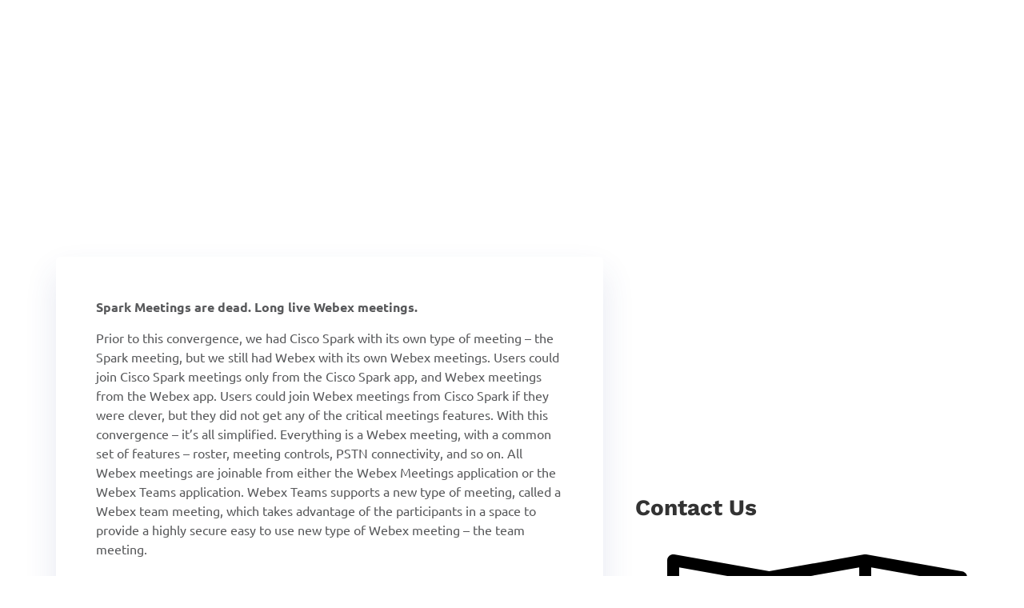

--- FILE ---
content_type: text/html; charset=UTF-8
request_url: https://www.captussystems.com/why-captus-and-cisco/
body_size: 38965
content:
<!DOCTYPE html>
<html lang="en-US">
<head><meta charset="UTF-8"><script>if(navigator.userAgent.match(/MSIE|Internet Explorer/i)||navigator.userAgent.match(/Trident\/7\..*?rv:11/i)){var href=document.location.href;if(!href.match(/[?&]nowprocket/)){if(href.indexOf("?")==-1){if(href.indexOf("#")==-1){document.location.href=href+"?nowprocket=1"}else{document.location.href=href.replace("#","?nowprocket=1#")}}else{if(href.indexOf("#")==-1){document.location.href=href+"&nowprocket=1"}else{document.location.href=href.replace("#","&nowprocket=1#")}}}}</script><script>(()=>{class RocketLazyLoadScripts{constructor(){this.v="2.0.4",this.userEvents=["keydown","keyup","mousedown","mouseup","mousemove","mouseover","mouseout","touchmove","touchstart","touchend","touchcancel","wheel","click","dblclick","input"],this.attributeEvents=["onblur","onclick","oncontextmenu","ondblclick","onfocus","onmousedown","onmouseenter","onmouseleave","onmousemove","onmouseout","onmouseover","onmouseup","onmousewheel","onscroll","onsubmit"]}async t(){this.i(),this.o(),/iP(ad|hone)/.test(navigator.userAgent)&&this.h(),this.u(),this.l(this),this.m(),this.k(this),this.p(this),this._(),await Promise.all([this.R(),this.L()]),this.lastBreath=Date.now(),this.S(this),this.P(),this.D(),this.O(),this.M(),await this.C(this.delayedScripts.normal),await this.C(this.delayedScripts.defer),await this.C(this.delayedScripts.async),await this.T(),await this.F(),await this.j(),await this.A(),window.dispatchEvent(new Event("rocket-allScriptsLoaded")),this.everythingLoaded=!0,this.lastTouchEnd&&await new Promise(t=>setTimeout(t,500-Date.now()+this.lastTouchEnd)),this.I(),this.H(),this.U(),this.W()}i(){this.CSPIssue=sessionStorage.getItem("rocketCSPIssue"),document.addEventListener("securitypolicyviolation",t=>{this.CSPIssue||"script-src-elem"!==t.violatedDirective||"data"!==t.blockedURI||(this.CSPIssue=!0,sessionStorage.setItem("rocketCSPIssue",!0))},{isRocket:!0})}o(){window.addEventListener("pageshow",t=>{this.persisted=t.persisted,this.realWindowLoadedFired=!0},{isRocket:!0}),window.addEventListener("pagehide",()=>{this.onFirstUserAction=null},{isRocket:!0})}h(){let t;function e(e){t=e}window.addEventListener("touchstart",e,{isRocket:!0}),window.addEventListener("touchend",function i(o){o.changedTouches[0]&&t.changedTouches[0]&&Math.abs(o.changedTouches[0].pageX-t.changedTouches[0].pageX)<10&&Math.abs(o.changedTouches[0].pageY-t.changedTouches[0].pageY)<10&&o.timeStamp-t.timeStamp<200&&(window.removeEventListener("touchstart",e,{isRocket:!0}),window.removeEventListener("touchend",i,{isRocket:!0}),"INPUT"===o.target.tagName&&"text"===o.target.type||(o.target.dispatchEvent(new TouchEvent("touchend",{target:o.target,bubbles:!0})),o.target.dispatchEvent(new MouseEvent("mouseover",{target:o.target,bubbles:!0})),o.target.dispatchEvent(new PointerEvent("click",{target:o.target,bubbles:!0,cancelable:!0,detail:1,clientX:o.changedTouches[0].clientX,clientY:o.changedTouches[0].clientY})),event.preventDefault()))},{isRocket:!0})}q(t){this.userActionTriggered||("mousemove"!==t.type||this.firstMousemoveIgnored?"keyup"===t.type||"mouseover"===t.type||"mouseout"===t.type||(this.userActionTriggered=!0,this.onFirstUserAction&&this.onFirstUserAction()):this.firstMousemoveIgnored=!0),"click"===t.type&&t.preventDefault(),t.stopPropagation(),t.stopImmediatePropagation(),"touchstart"===this.lastEvent&&"touchend"===t.type&&(this.lastTouchEnd=Date.now()),"click"===t.type&&(this.lastTouchEnd=0),this.lastEvent=t.type,t.composedPath&&t.composedPath()[0].getRootNode()instanceof ShadowRoot&&(t.rocketTarget=t.composedPath()[0]),this.savedUserEvents.push(t)}u(){this.savedUserEvents=[],this.userEventHandler=this.q.bind(this),this.userEvents.forEach(t=>window.addEventListener(t,this.userEventHandler,{passive:!1,isRocket:!0})),document.addEventListener("visibilitychange",this.userEventHandler,{isRocket:!0})}U(){this.userEvents.forEach(t=>window.removeEventListener(t,this.userEventHandler,{passive:!1,isRocket:!0})),document.removeEventListener("visibilitychange",this.userEventHandler,{isRocket:!0}),this.savedUserEvents.forEach(t=>{(t.rocketTarget||t.target).dispatchEvent(new window[t.constructor.name](t.type,t))})}m(){const t="return false",e=Array.from(this.attributeEvents,t=>"data-rocket-"+t),i="["+this.attributeEvents.join("],[")+"]",o="[data-rocket-"+this.attributeEvents.join("],[data-rocket-")+"]",s=(e,i,o)=>{o&&o!==t&&(e.setAttribute("data-rocket-"+i,o),e["rocket"+i]=new Function("event",o),e.setAttribute(i,t))};new MutationObserver(t=>{for(const n of t)"attributes"===n.type&&(n.attributeName.startsWith("data-rocket-")||this.everythingLoaded?n.attributeName.startsWith("data-rocket-")&&this.everythingLoaded&&this.N(n.target,n.attributeName.substring(12)):s(n.target,n.attributeName,n.target.getAttribute(n.attributeName))),"childList"===n.type&&n.addedNodes.forEach(t=>{if(t.nodeType===Node.ELEMENT_NODE)if(this.everythingLoaded)for(const i of[t,...t.querySelectorAll(o)])for(const t of i.getAttributeNames())e.includes(t)&&this.N(i,t.substring(12));else for(const e of[t,...t.querySelectorAll(i)])for(const t of e.getAttributeNames())this.attributeEvents.includes(t)&&s(e,t,e.getAttribute(t))})}).observe(document,{subtree:!0,childList:!0,attributeFilter:[...this.attributeEvents,...e]})}I(){this.attributeEvents.forEach(t=>{document.querySelectorAll("[data-rocket-"+t+"]").forEach(e=>{this.N(e,t)})})}N(t,e){const i=t.getAttribute("data-rocket-"+e);i&&(t.setAttribute(e,i),t.removeAttribute("data-rocket-"+e))}k(t){Object.defineProperty(HTMLElement.prototype,"onclick",{get(){return this.rocketonclick||null},set(e){this.rocketonclick=e,this.setAttribute(t.everythingLoaded?"onclick":"data-rocket-onclick","this.rocketonclick(event)")}})}S(t){function e(e,i){let o=e[i];e[i]=null,Object.defineProperty(e,i,{get:()=>o,set(s){t.everythingLoaded?o=s:e["rocket"+i]=o=s}})}e(document,"onreadystatechange"),e(window,"onload"),e(window,"onpageshow");try{Object.defineProperty(document,"readyState",{get:()=>t.rocketReadyState,set(e){t.rocketReadyState=e},configurable:!0}),document.readyState="loading"}catch(t){console.log("WPRocket DJE readyState conflict, bypassing")}}l(t){this.originalAddEventListener=EventTarget.prototype.addEventListener,this.originalRemoveEventListener=EventTarget.prototype.removeEventListener,this.savedEventListeners=[],EventTarget.prototype.addEventListener=function(e,i,o){o&&o.isRocket||!t.B(e,this)&&!t.userEvents.includes(e)||t.B(e,this)&&!t.userActionTriggered||e.startsWith("rocket-")||t.everythingLoaded?t.originalAddEventListener.call(this,e,i,o):(t.savedEventListeners.push({target:this,remove:!1,type:e,func:i,options:o}),"mouseenter"!==e&&"mouseleave"!==e||t.originalAddEventListener.call(this,e,t.savedUserEvents.push,o))},EventTarget.prototype.removeEventListener=function(e,i,o){o&&o.isRocket||!t.B(e,this)&&!t.userEvents.includes(e)||t.B(e,this)&&!t.userActionTriggered||e.startsWith("rocket-")||t.everythingLoaded?t.originalRemoveEventListener.call(this,e,i,o):t.savedEventListeners.push({target:this,remove:!0,type:e,func:i,options:o})}}J(t,e){this.savedEventListeners=this.savedEventListeners.filter(i=>{let o=i.type,s=i.target||window;return e!==o||t!==s||(this.B(o,s)&&(i.type="rocket-"+o),this.$(i),!1)})}H(){EventTarget.prototype.addEventListener=this.originalAddEventListener,EventTarget.prototype.removeEventListener=this.originalRemoveEventListener,this.savedEventListeners.forEach(t=>this.$(t))}$(t){t.remove?this.originalRemoveEventListener.call(t.target,t.type,t.func,t.options):this.originalAddEventListener.call(t.target,t.type,t.func,t.options)}p(t){let e;function i(e){return t.everythingLoaded?e:e.split(" ").map(t=>"load"===t||t.startsWith("load.")?"rocket-jquery-load":t).join(" ")}function o(o){function s(e){const s=o.fn[e];o.fn[e]=o.fn.init.prototype[e]=function(){return this[0]===window&&t.userActionTriggered&&("string"==typeof arguments[0]||arguments[0]instanceof String?arguments[0]=i(arguments[0]):"object"==typeof arguments[0]&&Object.keys(arguments[0]).forEach(t=>{const e=arguments[0][t];delete arguments[0][t],arguments[0][i(t)]=e})),s.apply(this,arguments),this}}if(o&&o.fn&&!t.allJQueries.includes(o)){const e={DOMContentLoaded:[],"rocket-DOMContentLoaded":[]};for(const t in e)document.addEventListener(t,()=>{e[t].forEach(t=>t())},{isRocket:!0});o.fn.ready=o.fn.init.prototype.ready=function(i){function s(){parseInt(o.fn.jquery)>2?setTimeout(()=>i.bind(document)(o)):i.bind(document)(o)}return"function"==typeof i&&(t.realDomReadyFired?!t.userActionTriggered||t.fauxDomReadyFired?s():e["rocket-DOMContentLoaded"].push(s):e.DOMContentLoaded.push(s)),o([])},s("on"),s("one"),s("off"),t.allJQueries.push(o)}e=o}t.allJQueries=[],o(window.jQuery),Object.defineProperty(window,"jQuery",{get:()=>e,set(t){o(t)}})}P(){const t=new Map;document.write=document.writeln=function(e){const i=document.currentScript,o=document.createRange(),s=i.parentElement;let n=t.get(i);void 0===n&&(n=i.nextSibling,t.set(i,n));const c=document.createDocumentFragment();o.setStart(c,0),c.appendChild(o.createContextualFragment(e)),s.insertBefore(c,n)}}async R(){return new Promise(t=>{this.userActionTriggered?t():this.onFirstUserAction=t})}async L(){return new Promise(t=>{document.addEventListener("DOMContentLoaded",()=>{this.realDomReadyFired=!0,t()},{isRocket:!0})})}async j(){return this.realWindowLoadedFired?Promise.resolve():new Promise(t=>{window.addEventListener("load",t,{isRocket:!0})})}M(){this.pendingScripts=[];this.scriptsMutationObserver=new MutationObserver(t=>{for(const e of t)e.addedNodes.forEach(t=>{"SCRIPT"!==t.tagName||t.noModule||t.isWPRocket||this.pendingScripts.push({script:t,promise:new Promise(e=>{const i=()=>{const i=this.pendingScripts.findIndex(e=>e.script===t);i>=0&&this.pendingScripts.splice(i,1),e()};t.addEventListener("load",i,{isRocket:!0}),t.addEventListener("error",i,{isRocket:!0}),setTimeout(i,1e3)})})})}),this.scriptsMutationObserver.observe(document,{childList:!0,subtree:!0})}async F(){await this.X(),this.pendingScripts.length?(await this.pendingScripts[0].promise,await this.F()):this.scriptsMutationObserver.disconnect()}D(){this.delayedScripts={normal:[],async:[],defer:[]},document.querySelectorAll("script[type$=rocketlazyloadscript]").forEach(t=>{t.hasAttribute("data-rocket-src")?t.hasAttribute("async")&&!1!==t.async?this.delayedScripts.async.push(t):t.hasAttribute("defer")&&!1!==t.defer||"module"===t.getAttribute("data-rocket-type")?this.delayedScripts.defer.push(t):this.delayedScripts.normal.push(t):this.delayedScripts.normal.push(t)})}async _(){await this.L();let t=[];document.querySelectorAll("script[type$=rocketlazyloadscript][data-rocket-src]").forEach(e=>{let i=e.getAttribute("data-rocket-src");if(i&&!i.startsWith("data:")){i.startsWith("//")&&(i=location.protocol+i);try{const o=new URL(i).origin;o!==location.origin&&t.push({src:o,crossOrigin:e.crossOrigin||"module"===e.getAttribute("data-rocket-type")})}catch(t){}}}),t=[...new Map(t.map(t=>[JSON.stringify(t),t])).values()],this.Y(t,"preconnect")}async G(t){if(await this.K(),!0!==t.noModule||!("noModule"in HTMLScriptElement.prototype))return new Promise(e=>{let i;function o(){(i||t).setAttribute("data-rocket-status","executed"),e()}try{if(navigator.userAgent.includes("Firefox/")||""===navigator.vendor||this.CSPIssue)i=document.createElement("script"),[...t.attributes].forEach(t=>{let e=t.nodeName;"type"!==e&&("data-rocket-type"===e&&(e="type"),"data-rocket-src"===e&&(e="src"),i.setAttribute(e,t.nodeValue))}),t.text&&(i.text=t.text),t.nonce&&(i.nonce=t.nonce),i.hasAttribute("src")?(i.addEventListener("load",o,{isRocket:!0}),i.addEventListener("error",()=>{i.setAttribute("data-rocket-status","failed-network"),e()},{isRocket:!0}),setTimeout(()=>{i.isConnected||e()},1)):(i.text=t.text,o()),i.isWPRocket=!0,t.parentNode.replaceChild(i,t);else{const i=t.getAttribute("data-rocket-type"),s=t.getAttribute("data-rocket-src");i?(t.type=i,t.removeAttribute("data-rocket-type")):t.removeAttribute("type"),t.addEventListener("load",o,{isRocket:!0}),t.addEventListener("error",i=>{this.CSPIssue&&i.target.src.startsWith("data:")?(console.log("WPRocket: CSP fallback activated"),t.removeAttribute("src"),this.G(t).then(e)):(t.setAttribute("data-rocket-status","failed-network"),e())},{isRocket:!0}),s?(t.fetchPriority="high",t.removeAttribute("data-rocket-src"),t.src=s):t.src="data:text/javascript;base64,"+window.btoa(unescape(encodeURIComponent(t.text)))}}catch(i){t.setAttribute("data-rocket-status","failed-transform"),e()}});t.setAttribute("data-rocket-status","skipped")}async C(t){const e=t.shift();return e?(e.isConnected&&await this.G(e),this.C(t)):Promise.resolve()}O(){this.Y([...this.delayedScripts.normal,...this.delayedScripts.defer,...this.delayedScripts.async],"preload")}Y(t,e){this.trash=this.trash||[];let i=!0;var o=document.createDocumentFragment();t.forEach(t=>{const s=t.getAttribute&&t.getAttribute("data-rocket-src")||t.src;if(s&&!s.startsWith("data:")){const n=document.createElement("link");n.href=s,n.rel=e,"preconnect"!==e&&(n.as="script",n.fetchPriority=i?"high":"low"),t.getAttribute&&"module"===t.getAttribute("data-rocket-type")&&(n.crossOrigin=!0),t.crossOrigin&&(n.crossOrigin=t.crossOrigin),t.integrity&&(n.integrity=t.integrity),t.nonce&&(n.nonce=t.nonce),o.appendChild(n),this.trash.push(n),i=!1}}),document.head.appendChild(o)}W(){this.trash.forEach(t=>t.remove())}async T(){try{document.readyState="interactive"}catch(t){}this.fauxDomReadyFired=!0;try{await this.K(),this.J(document,"readystatechange"),document.dispatchEvent(new Event("rocket-readystatechange")),await this.K(),document.rocketonreadystatechange&&document.rocketonreadystatechange(),await this.K(),this.J(document,"DOMContentLoaded"),document.dispatchEvent(new Event("rocket-DOMContentLoaded")),await this.K(),this.J(window,"DOMContentLoaded"),window.dispatchEvent(new Event("rocket-DOMContentLoaded"))}catch(t){console.error(t)}}async A(){try{document.readyState="complete"}catch(t){}try{await this.K(),this.J(document,"readystatechange"),document.dispatchEvent(new Event("rocket-readystatechange")),await this.K(),document.rocketonreadystatechange&&document.rocketonreadystatechange(),await this.K(),this.J(window,"load"),window.dispatchEvent(new Event("rocket-load")),await this.K(),window.rocketonload&&window.rocketonload(),await this.K(),this.allJQueries.forEach(t=>t(window).trigger("rocket-jquery-load")),await this.K(),this.J(window,"pageshow");const t=new Event("rocket-pageshow");t.persisted=this.persisted,window.dispatchEvent(t),await this.K(),window.rocketonpageshow&&window.rocketonpageshow({persisted:this.persisted})}catch(t){console.error(t)}}async K(){Date.now()-this.lastBreath>45&&(await this.X(),this.lastBreath=Date.now())}async X(){return document.hidden?new Promise(t=>setTimeout(t)):new Promise(t=>requestAnimationFrame(t))}B(t,e){return e===document&&"readystatechange"===t||(e===document&&"DOMContentLoaded"===t||(e===window&&"DOMContentLoaded"===t||(e===window&&"load"===t||e===window&&"pageshow"===t)))}static run(){(new RocketLazyLoadScripts).t()}}RocketLazyLoadScripts.run()})();</script>
	
		<meta name='robots' content='index, follow, max-image-preview:large, max-snippet:-1, max-video-preview:-1' />

	<!-- This site is optimized with the Yoast SEO plugin v26.5 - https://yoast.com/wordpress/plugins/seo/ -->
	<title>Why Captus Systems and Cisco? | Audio Visual Conference Room Design Engineering in NYC</title>
<link data-rocket-prefetch href="https://euf47euhkme.exactdn.com" rel="dns-prefetch">
<link crossorigin data-rocket-preload as="font" href="https://www.captussystems.com/wp-content/uploads/elementor/google-fonts/fonts/roboto-kfo7cnqeu92fr1me7ksn66agldtyluama3yuba.woff2" rel="preload">
<link crossorigin data-rocket-preload as="font" href="https://www.captussystems.com/wp-content/uploads/elementor/google-fonts/fonts/ubuntu-4ics6kvjbnbylgokfw72.woff2" rel="preload">
<link crossorigin data-rocket-preload as="font" href="https://www.captussystems.com/wp-content/uploads/elementor/google-fonts/fonts/ubuntu-4icv6kvjbnbylgocxcvjsgyn.woff2" rel="preload">
<link crossorigin data-rocket-preload as="font" href="https://www.captussystems.com/wp-content/uploads/elementor/google-fonts/fonts/worksans-qgysz_wnahgadqq43rh_fkdp.woff2" rel="preload">
<style id="wpr-usedcss">img:is([sizes=auto i],[sizes^="auto," i]){contain-intrinsic-size:3000px 1500px}img.emoji{display:inline!important;border:none!important;box-shadow:none!important;height:1em!important;width:1em!important;margin:0 .07em!important;vertical-align:-.1em!important;background:0 0!important;padding:0!important}:where(.wp-block-button__link){border-radius:9999px;box-shadow:none;padding:calc(.667em + 2px) calc(1.333em + 2px);text-decoration:none}:root :where(.wp-block-button .wp-block-button__link.is-style-outline),:root :where(.wp-block-button.is-style-outline>.wp-block-button__link){border:2px solid;padding:.667em 1.333em}:root :where(.wp-block-button .wp-block-button__link.is-style-outline:not(.has-text-color)),:root :where(.wp-block-button.is-style-outline>.wp-block-button__link:not(.has-text-color)){color:currentColor}:root :where(.wp-block-button .wp-block-button__link.is-style-outline:not(.has-background)),:root :where(.wp-block-button.is-style-outline>.wp-block-button__link:not(.has-background)){background-color:initial;background-image:none}:where(.wp-block-calendar table:not(.has-background) th){background:#ddd}:where(.wp-block-columns){margin-bottom:1.75em}:where(.wp-block-columns.has-background){padding:1.25em 2.375em}:where(.wp-block-post-comments input[type=submit]){border:none}.wp-block-cover{align-items:center;background-position:50%;box-sizing:border-box;display:flex;justify-content:center;min-height:430px;overflow:hidden;overflow:clip;padding:1em;position:relative}.wp-block-cover.has-parallax{background-attachment:fixed;background-repeat:no-repeat;background-size:cover}@supports (-webkit-touch-callout:inherit){.wp-block-cover.has-parallax{background-attachment:scroll}}:where(.wp-block-cover-image:not(.has-text-color)),:where(.wp-block-cover:not(.has-text-color)){color:#fff}:where(.wp-block-cover-image.is-light:not(.has-text-color)),:where(.wp-block-cover.is-light:not(.has-text-color)){color:#000}:root :where(.wp-block-cover h1:not(.has-text-color)),:root :where(.wp-block-cover h2:not(.has-text-color)),:root :where(.wp-block-cover h3:not(.has-text-color)),:root :where(.wp-block-cover h4:not(.has-text-color)),:root :where(.wp-block-cover h5:not(.has-text-color)),:root :where(.wp-block-cover h6:not(.has-text-color)),:root :where(.wp-block-cover p:not(.has-text-color)){color:inherit}:where(.wp-block-file){margin-bottom:1.5em}:where(.wp-block-file__button){border-radius:2em;display:inline-block;padding:.5em 1em}:where(.wp-block-file__button):is(a):active,:where(.wp-block-file__button):is(a):focus,:where(.wp-block-file__button):is(a):hover,:where(.wp-block-file__button):is(a):visited{box-shadow:none;color:#fff;opacity:.85;text-decoration:none}:where(.wp-block-group.wp-block-group-is-layout-constrained){position:relative}:root :where(.wp-block-image.is-style-rounded img,.wp-block-image .is-style-rounded img){border-radius:9999px}:where(.wp-block-latest-comments:not([style*=line-height] .wp-block-latest-comments__comment)){line-height:1.1}:where(.wp-block-latest-comments:not([style*=line-height] .wp-block-latest-comments__comment-excerpt p)){line-height:1.8}:root :where(.wp-block-latest-posts.is-grid){padding:0}:root :where(.wp-block-latest-posts.wp-block-latest-posts__list){padding-left:0}ul{box-sizing:border-box}:root :where(.wp-block-list.has-background){padding:1.25em 2.375em}:where(.wp-block-navigation.has-background .wp-block-navigation-item a:not(.wp-element-button)),:where(.wp-block-navigation.has-background .wp-block-navigation-submenu a:not(.wp-element-button)){padding:.5em 1em}:where(.wp-block-navigation .wp-block-navigation__submenu-container .wp-block-navigation-item a:not(.wp-element-button)),:where(.wp-block-navigation .wp-block-navigation__submenu-container .wp-block-navigation-submenu a:not(.wp-element-button)),:where(.wp-block-navigation .wp-block-navigation__submenu-container .wp-block-navigation-submenu button.wp-block-navigation-item__content),:where(.wp-block-navigation .wp-block-navigation__submenu-container .wp-block-pages-list__item button.wp-block-navigation-item__content){padding:.5em 1em}:root :where(p.has-background){padding:1.25em 2.375em}:where(p.has-text-color:not(.has-link-color)) a{color:inherit}:where(.wp-block-post-comments-form) input:not([type=submit]),:where(.wp-block-post-comments-form) textarea{border:1px solid #949494;font-family:inherit;font-size:1em}:where(.wp-block-post-comments-form) input:where(:not([type=submit]):not([type=checkbox])),:where(.wp-block-post-comments-form) textarea{padding:calc(.667em + 2px)}:where(.wp-block-post-excerpt){box-sizing:border-box;margin-bottom:var(--wp--style--block-gap);margin-top:var(--wp--style--block-gap)}:where(.wp-block-preformatted.has-background){padding:1.25em 2.375em}:where(.wp-block-search__button){border:1px solid #ccc;padding:6px 10px}:where(.wp-block-search__input){font-family:inherit;font-size:inherit;font-style:inherit;font-weight:inherit;letter-spacing:inherit;line-height:inherit;text-transform:inherit}:where(.wp-block-search__button-inside .wp-block-search__inside-wrapper){border:1px solid #949494;box-sizing:border-box;padding:4px}:where(.wp-block-search__button-inside .wp-block-search__inside-wrapper) .wp-block-search__input{border:none;border-radius:0;padding:0 4px}:where(.wp-block-search__button-inside .wp-block-search__inside-wrapper) .wp-block-search__input:focus{outline:0}:where(.wp-block-search__button-inside .wp-block-search__inside-wrapper) :where(.wp-block-search__button){padding:4px 8px}:root :where(.wp-block-separator.is-style-dots){height:auto;line-height:1;text-align:center}:root :where(.wp-block-separator.is-style-dots):before{color:currentColor;content:"···";font-family:serif;font-size:1.5em;letter-spacing:2em;padding-left:2em}:root :where(.wp-block-site-logo.is-style-rounded){border-radius:9999px}:where(.wp-block-social-links:not(.is-style-logos-only)) .wp-social-link{background-color:#f0f0f0;color:#444}:where(.wp-block-social-links:not(.is-style-logos-only)) .wp-social-link-amazon{background-color:#f90;color:#fff}:where(.wp-block-social-links:not(.is-style-logos-only)) .wp-social-link-bandcamp{background-color:#1ea0c3;color:#fff}:where(.wp-block-social-links:not(.is-style-logos-only)) .wp-social-link-behance{background-color:#0757fe;color:#fff}:where(.wp-block-social-links:not(.is-style-logos-only)) .wp-social-link-bluesky{background-color:#0a7aff;color:#fff}:where(.wp-block-social-links:not(.is-style-logos-only)) .wp-social-link-codepen{background-color:#1e1f26;color:#fff}:where(.wp-block-social-links:not(.is-style-logos-only)) .wp-social-link-deviantart{background-color:#02e49b;color:#fff}:where(.wp-block-social-links:not(.is-style-logos-only)) .wp-social-link-discord{background-color:#5865f2;color:#fff}:where(.wp-block-social-links:not(.is-style-logos-only)) .wp-social-link-dribbble{background-color:#e94c89;color:#fff}:where(.wp-block-social-links:not(.is-style-logos-only)) .wp-social-link-dropbox{background-color:#4280ff;color:#fff}:where(.wp-block-social-links:not(.is-style-logos-only)) .wp-social-link-etsy{background-color:#f45800;color:#fff}:where(.wp-block-social-links:not(.is-style-logos-only)) .wp-social-link-facebook{background-color:#0866ff;color:#fff}:where(.wp-block-social-links:not(.is-style-logos-only)) .wp-social-link-fivehundredpx{background-color:#000;color:#fff}:where(.wp-block-social-links:not(.is-style-logos-only)) .wp-social-link-flickr{background-color:#0461dd;color:#fff}:where(.wp-block-social-links:not(.is-style-logos-only)) .wp-social-link-foursquare{background-color:#e65678;color:#fff}:where(.wp-block-social-links:not(.is-style-logos-only)) .wp-social-link-github{background-color:#24292d;color:#fff}:where(.wp-block-social-links:not(.is-style-logos-only)) .wp-social-link-goodreads{background-color:#eceadd;color:#382110}:where(.wp-block-social-links:not(.is-style-logos-only)) .wp-social-link-google{background-color:#ea4434;color:#fff}:where(.wp-block-social-links:not(.is-style-logos-only)) .wp-social-link-gravatar{background-color:#1d4fc4;color:#fff}:where(.wp-block-social-links:not(.is-style-logos-only)) .wp-social-link-instagram{background-color:#f00075;color:#fff}:where(.wp-block-social-links:not(.is-style-logos-only)) .wp-social-link-lastfm{background-color:#e21b24;color:#fff}:where(.wp-block-social-links:not(.is-style-logos-only)) .wp-social-link-linkedin{background-color:#0d66c2;color:#fff}:where(.wp-block-social-links:not(.is-style-logos-only)) .wp-social-link-mastodon{background-color:#3288d4;color:#fff}:where(.wp-block-social-links:not(.is-style-logos-only)) .wp-social-link-medium{background-color:#000;color:#fff}:where(.wp-block-social-links:not(.is-style-logos-only)) .wp-social-link-meetup{background-color:#f6405f;color:#fff}:where(.wp-block-social-links:not(.is-style-logos-only)) .wp-social-link-patreon{background-color:#000;color:#fff}:where(.wp-block-social-links:not(.is-style-logos-only)) .wp-social-link-pinterest{background-color:#e60122;color:#fff}:where(.wp-block-social-links:not(.is-style-logos-only)) .wp-social-link-pocket{background-color:#ef4155;color:#fff}:where(.wp-block-social-links:not(.is-style-logos-only)) .wp-social-link-reddit{background-color:#ff4500;color:#fff}:where(.wp-block-social-links:not(.is-style-logos-only)) .wp-social-link-skype{background-color:#0478d7;color:#fff}:where(.wp-block-social-links:not(.is-style-logos-only)) .wp-social-link-snapchat{background-color:#fefc00;color:#fff;stroke:#000}:where(.wp-block-social-links:not(.is-style-logos-only)) .wp-social-link-soundcloud{background-color:#ff5600;color:#fff}:where(.wp-block-social-links:not(.is-style-logos-only)) .wp-social-link-spotify{background-color:#1bd760;color:#fff}:where(.wp-block-social-links:not(.is-style-logos-only)) .wp-social-link-telegram{background-color:#2aabee;color:#fff}:where(.wp-block-social-links:not(.is-style-logos-only)) .wp-social-link-threads{background-color:#000;color:#fff}:where(.wp-block-social-links:not(.is-style-logos-only)) .wp-social-link-tiktok{background-color:#000;color:#fff}:where(.wp-block-social-links:not(.is-style-logos-only)) .wp-social-link-tumblr{background-color:#011835;color:#fff}:where(.wp-block-social-links:not(.is-style-logos-only)) .wp-social-link-twitch{background-color:#6440a4;color:#fff}:where(.wp-block-social-links:not(.is-style-logos-only)) .wp-social-link-twitter{background-color:#1da1f2;color:#fff}:where(.wp-block-social-links:not(.is-style-logos-only)) .wp-social-link-vimeo{background-color:#1eb7ea;color:#fff}:where(.wp-block-social-links:not(.is-style-logos-only)) .wp-social-link-vk{background-color:#4680c2;color:#fff}:where(.wp-block-social-links:not(.is-style-logos-only)) .wp-social-link-wordpress{background-color:#3499cd;color:#fff}:where(.wp-block-social-links:not(.is-style-logos-only)) .wp-social-link-whatsapp{background-color:#25d366;color:#fff}:where(.wp-block-social-links:not(.is-style-logos-only)) .wp-social-link-x{background-color:#000;color:#fff}:where(.wp-block-social-links:not(.is-style-logos-only)) .wp-social-link-yelp{background-color:#d32422;color:#fff}:where(.wp-block-social-links:not(.is-style-logos-only)) .wp-social-link-youtube{background-color:red;color:#fff}:where(.wp-block-social-links.is-style-logos-only) .wp-social-link{background:0 0}:where(.wp-block-social-links.is-style-logos-only) .wp-social-link svg{height:1.25em;width:1.25em}:where(.wp-block-social-links.is-style-logos-only) .wp-social-link-amazon{color:#f90}:where(.wp-block-social-links.is-style-logos-only) .wp-social-link-bandcamp{color:#1ea0c3}:where(.wp-block-social-links.is-style-logos-only) .wp-social-link-behance{color:#0757fe}:where(.wp-block-social-links.is-style-logos-only) .wp-social-link-bluesky{color:#0a7aff}:where(.wp-block-social-links.is-style-logos-only) .wp-social-link-codepen{color:#1e1f26}:where(.wp-block-social-links.is-style-logos-only) .wp-social-link-deviantart{color:#02e49b}:where(.wp-block-social-links.is-style-logos-only) .wp-social-link-discord{color:#5865f2}:where(.wp-block-social-links.is-style-logos-only) .wp-social-link-dribbble{color:#e94c89}:where(.wp-block-social-links.is-style-logos-only) .wp-social-link-dropbox{color:#4280ff}:where(.wp-block-social-links.is-style-logos-only) .wp-social-link-etsy{color:#f45800}:where(.wp-block-social-links.is-style-logos-only) .wp-social-link-facebook{color:#0866ff}:where(.wp-block-social-links.is-style-logos-only) .wp-social-link-fivehundredpx{color:#000}:where(.wp-block-social-links.is-style-logos-only) .wp-social-link-flickr{color:#0461dd}:where(.wp-block-social-links.is-style-logos-only) .wp-social-link-foursquare{color:#e65678}:where(.wp-block-social-links.is-style-logos-only) .wp-social-link-github{color:#24292d}:where(.wp-block-social-links.is-style-logos-only) .wp-social-link-goodreads{color:#382110}:where(.wp-block-social-links.is-style-logos-only) .wp-social-link-google{color:#ea4434}:where(.wp-block-social-links.is-style-logos-only) .wp-social-link-gravatar{color:#1d4fc4}:where(.wp-block-social-links.is-style-logos-only) .wp-social-link-instagram{color:#f00075}:where(.wp-block-social-links.is-style-logos-only) .wp-social-link-lastfm{color:#e21b24}:where(.wp-block-social-links.is-style-logos-only) .wp-social-link-linkedin{color:#0d66c2}:where(.wp-block-social-links.is-style-logos-only) .wp-social-link-mastodon{color:#3288d4}:where(.wp-block-social-links.is-style-logos-only) .wp-social-link-medium{color:#000}:where(.wp-block-social-links.is-style-logos-only) .wp-social-link-meetup{color:#f6405f}:where(.wp-block-social-links.is-style-logos-only) .wp-social-link-patreon{color:#000}:where(.wp-block-social-links.is-style-logos-only) .wp-social-link-pinterest{color:#e60122}:where(.wp-block-social-links.is-style-logos-only) .wp-social-link-pocket{color:#ef4155}:where(.wp-block-social-links.is-style-logos-only) .wp-social-link-reddit{color:#ff4500}:where(.wp-block-social-links.is-style-logos-only) .wp-social-link-skype{color:#0478d7}:where(.wp-block-social-links.is-style-logos-only) .wp-social-link-snapchat{color:#fff;stroke:#000}:where(.wp-block-social-links.is-style-logos-only) .wp-social-link-soundcloud{color:#ff5600}:where(.wp-block-social-links.is-style-logos-only) .wp-social-link-spotify{color:#1bd760}:where(.wp-block-social-links.is-style-logos-only) .wp-social-link-telegram{color:#2aabee}:where(.wp-block-social-links.is-style-logos-only) .wp-social-link-threads{color:#000}:where(.wp-block-social-links.is-style-logos-only) .wp-social-link-tiktok{color:#000}:where(.wp-block-social-links.is-style-logos-only) .wp-social-link-tumblr{color:#011835}:where(.wp-block-social-links.is-style-logos-only) .wp-social-link-twitch{color:#6440a4}:where(.wp-block-social-links.is-style-logos-only) .wp-social-link-twitter{color:#1da1f2}:where(.wp-block-social-links.is-style-logos-only) .wp-social-link-vimeo{color:#1eb7ea}:where(.wp-block-social-links.is-style-logos-only) .wp-social-link-vk{color:#4680c2}:where(.wp-block-social-links.is-style-logos-only) .wp-social-link-whatsapp{color:#25d366}:where(.wp-block-social-links.is-style-logos-only) .wp-social-link-wordpress{color:#3499cd}:where(.wp-block-social-links.is-style-logos-only) .wp-social-link-x{color:#000}:where(.wp-block-social-links.is-style-logos-only) .wp-social-link-yelp{color:#d32422}:where(.wp-block-social-links.is-style-logos-only) .wp-social-link-youtube{color:red}:root :where(.wp-block-social-links .wp-social-link a){padding:.25em}:root :where(.wp-block-social-links.is-style-logos-only .wp-social-link a){padding:0}:root :where(.wp-block-social-links.is-style-pill-shape .wp-social-link a){padding-left:.6666666667em;padding-right:.6666666667em}:root :where(.wp-block-tag-cloud.is-style-outline){display:flex;flex-wrap:wrap;gap:1ch}:root :where(.wp-block-tag-cloud.is-style-outline a){border:1px solid;font-size:unset!important;margin-right:0;padding:1ch 2ch;text-decoration:none!important}:root :where(.wp-block-table-of-contents){box-sizing:border-box}:where(.wp-block-term-description){box-sizing:border-box;margin-bottom:var(--wp--style--block-gap);margin-top:var(--wp--style--block-gap)}:where(pre.wp-block-verse){font-family:inherit}:root{--wp--preset--font-size--normal:16px;--wp--preset--font-size--huge:42px}html :where(.has-border-color){border-style:solid}html :where([style*=border-top-color]){border-top-style:solid}html :where([style*=border-right-color]){border-right-style:solid}html :where([style*=border-bottom-color]){border-bottom-style:solid}html :where([style*=border-left-color]){border-left-style:solid}html :where([style*=border-width]){border-style:solid}html :where([style*=border-top-width]){border-top-style:solid}html :where([style*=border-right-width]){border-right-style:solid}html :where([style*=border-bottom-width]){border-bottom-style:solid}html :where([style*=border-left-width]){border-left-style:solid}html :where(img[class*=wp-image-]){height:auto;max-width:100%}:where(figure){margin:0 0 1em}html :where(.is-position-sticky){--wp-admin--admin-bar--position-offset:var(--wp-admin--admin-bar--height,0px)}@media screen and (max-width:600px){html :where(.is-position-sticky){--wp-admin--admin-bar--position-offset:0px}}:root{--wp--preset--aspect-ratio--square:1;--wp--preset--aspect-ratio--4-3:4/3;--wp--preset--aspect-ratio--3-4:3/4;--wp--preset--aspect-ratio--3-2:3/2;--wp--preset--aspect-ratio--2-3:2/3;--wp--preset--aspect-ratio--16-9:16/9;--wp--preset--aspect-ratio--9-16:9/16;--wp--preset--color--black:#000000;--wp--preset--color--cyan-bluish-gray:#abb8c3;--wp--preset--color--white:#ffffff;--wp--preset--color--pale-pink:#f78da7;--wp--preset--color--vivid-red:#cf2e2e;--wp--preset--color--luminous-vivid-orange:#ff6900;--wp--preset--color--luminous-vivid-amber:#fcb900;--wp--preset--color--light-green-cyan:#7bdcb5;--wp--preset--color--vivid-green-cyan:#00d084;--wp--preset--color--pale-cyan-blue:#8ed1fc;--wp--preset--color--vivid-cyan-blue:#0693e3;--wp--preset--color--vivid-purple:#9b51e0;--wp--preset--gradient--vivid-cyan-blue-to-vivid-purple:linear-gradient(135deg,rgba(6, 147, 227, 1) 0%,rgb(155, 81, 224) 100%);--wp--preset--gradient--light-green-cyan-to-vivid-green-cyan:linear-gradient(135deg,rgb(122, 220, 180) 0%,rgb(0, 208, 130) 100%);--wp--preset--gradient--luminous-vivid-amber-to-luminous-vivid-orange:linear-gradient(135deg,rgba(252, 185, 0, 1) 0%,rgba(255, 105, 0, 1) 100%);--wp--preset--gradient--luminous-vivid-orange-to-vivid-red:linear-gradient(135deg,rgba(255, 105, 0, 1) 0%,rgb(207, 46, 46) 100%);--wp--preset--gradient--very-light-gray-to-cyan-bluish-gray:linear-gradient(135deg,rgb(238, 238, 238) 0%,rgb(169, 184, 195) 100%);--wp--preset--gradient--cool-to-warm-spectrum:linear-gradient(135deg,rgb(74, 234, 220) 0%,rgb(151, 120, 209) 20%,rgb(207, 42, 186) 40%,rgb(238, 44, 130) 60%,rgb(251, 105, 98) 80%,rgb(254, 248, 76) 100%);--wp--preset--gradient--blush-light-purple:linear-gradient(135deg,rgb(255, 206, 236) 0%,rgb(152, 150, 240) 100%);--wp--preset--gradient--blush-bordeaux:linear-gradient(135deg,rgb(254, 205, 165) 0%,rgb(254, 45, 45) 50%,rgb(107, 0, 62) 100%);--wp--preset--gradient--luminous-dusk:linear-gradient(135deg,rgb(255, 203, 112) 0%,rgb(199, 81, 192) 50%,rgb(65, 88, 208) 100%);--wp--preset--gradient--pale-ocean:linear-gradient(135deg,rgb(255, 245, 203) 0%,rgb(182, 227, 212) 50%,rgb(51, 167, 181) 100%);--wp--preset--gradient--electric-grass:linear-gradient(135deg,rgb(202, 248, 128) 0%,rgb(113, 206, 126) 100%);--wp--preset--gradient--midnight:linear-gradient(135deg,rgb(2, 3, 129) 0%,rgb(40, 116, 252) 100%);--wp--preset--font-size--small:13px;--wp--preset--font-size--medium:20px;--wp--preset--font-size--large:36px;--wp--preset--font-size--x-large:42px;--wp--preset--spacing--20:0.44rem;--wp--preset--spacing--30:0.67rem;--wp--preset--spacing--40:1rem;--wp--preset--spacing--50:1.5rem;--wp--preset--spacing--60:2.25rem;--wp--preset--spacing--70:3.38rem;--wp--preset--spacing--80:5.06rem;--wp--preset--shadow--natural:6px 6px 9px rgba(0, 0, 0, .2);--wp--preset--shadow--deep:12px 12px 50px rgba(0, 0, 0, .4);--wp--preset--shadow--sharp:6px 6px 0px rgba(0, 0, 0, .2);--wp--preset--shadow--outlined:6px 6px 0px -3px rgba(255, 255, 255, 1),6px 6px rgba(0, 0, 0, 1);--wp--preset--shadow--crisp:6px 6px 0px rgba(0, 0, 0, 1)}:root{--wp--style--global--content-size:800px;--wp--style--global--wide-size:1200px}:where(body){margin:0}:where(.wp-site-blocks)>*{margin-block-start:24px;margin-block-end:0}:where(.wp-site-blocks)>:first-child{margin-block-start:0}:where(.wp-site-blocks)>:last-child{margin-block-end:0}:root{--wp--style--block-gap:24px}:root :where(.is-layout-flow)>:first-child{margin-block-start:0}:root :where(.is-layout-flow)>:last-child{margin-block-end:0}:root :where(.is-layout-flow)>*{margin-block-start:24px;margin-block-end:0}:root :where(.is-layout-constrained)>:first-child{margin-block-start:0}:root :where(.is-layout-constrained)>:last-child{margin-block-end:0}:root :where(.is-layout-constrained)>*{margin-block-start:24px;margin-block-end:0}:root :where(.is-layout-flex){gap:24px}:root :where(.is-layout-grid){gap:24px}body{padding-top:0;padding-right:0;padding-bottom:0;padding-left:0}a:where(:not(.wp-element-button)){text-decoration:underline}:root :where(.wp-element-button,.wp-block-button__link){background-color:#32373c;border-width:0;color:#fff;font-family:inherit;font-size:inherit;line-height:inherit;padding:calc(.667em + 2px) calc(1.333em + 2px);text-decoration:none}:root :where(.wp-block-pullquote){font-size:1.5em;line-height:1.6}:root{--tec-grid-gutter:48px;--tec-grid-gutter-negative:calc(var(--tec-grid-gutter)*-1);--tec-grid-gutter-half:calc(var(--tec-grid-gutter)/2);--tec-grid-gutter-half-negative:calc(var(--tec-grid-gutter-half)*-1);--tec-grid-gutter-small:42px;--tec-grid-gutter-small-negative:calc(var(--tec-grid-gutter-small)*-1);--tec-grid-gutter-small-half:calc(var(--tec-grid-gutter-small)/2);--tec-grid-gutter-small-half-negative:calc(var(--tec-grid-gutter-small-half)*-1);--tec-grid-gutter-page:42px;--tec-grid-gutter-page-small:19.5px;--tec-grid-width-default:1176px;--tec-grid-width-min:320px;--tec-grid-width:calc(var(--tec-grid-width-default) + var(--tec-grid-gutter-page)*2);--tec-grid-width-1-of-2:50%;--tec-grid-width-1-of-3:33.333%;--tec-grid-width-1-of-4:25%;--tec-grid-width-1-of-5:20%;--tec-grid-width-1-of-7:14.285%;--tec-grid-width-1-of-8:12.5%;--tec-grid-width-1-of-9:11.111%;--tec-spacer-0:4px;--tec-spacer-1:8px;--tec-spacer-2:12px;--tec-spacer-3:16px;--tec-spacer-4:20px;--tec-spacer-5:24px;--tec-spacer-6:28px;--tec-spacer-7:32px;--tec-spacer-8:40px;--tec-spacer-9:48px;--tec-spacer-10:56px;--tec-spacer-11:64px;--tec-spacer-12:80px;--tec-spacer-13:96px;--tec-spacer-14:160px;--tec-z-index-spinner-container:100;--tec-z-index-views-selector:30;--tec-z-index-dropdown:30;--tec-z-index-events-bar-button:20;--tec-z-index-search:10;--tec-z-index-filters:9;--tec-z-index-scroller:7;--tec-z-index-week-event-hover:5;--tec-z-index-map-event-hover:5;--tec-z-index-map-event-hover-actions:6;--tec-z-index-multiday-event:5;--tec-z-index-multiday-event-bar:2;--tec-color-text-primary:#141827;--tec-color-text-primary-light:#1418279e;--tec-color-text-secondary:#5d5d5d;--tec-color-text-disabled:#d5d5d5;--tec-color-text-events-title:var(--tec-color-text-primary);--tec-color-text-event-title:var(--tec-color-text-events-title);--tec-color-text-event-date:var(--tec-color-text-primary);--tec-color-text-secondary-event-date:var(--tec-color-text-secondary);--tec-color-icon-primary:#5d5d5d;--tec-color-icon-primary-alt:#757575;--tec-color-icon-secondary:#bababa;--tec-color-icon-active:#141827;--tec-color-icon-disabled:#d5d5d5;--tec-color-icon-focus:#334aff;--tec-color-icon-error:#da394d;--tec-color-event-icon:#141827;--tec-color-event-icon-hover:#334aff;--tec-color-accent-primary:#334aff;--tec-color-accent-primary-hover:#334affcc;--tec-color-accent-primary-active:#334affe6;--tec-color-accent-primary-background:#334aff12;--tec-color-accent-secondary:#141827;--tec-color-accent-secondary-hover:#141827cc;--tec-color-accent-secondary-active:#141827e6;--tec-color-accent-secondary-background:#14182712;--tec-color-button-primary:var(--tec-color-accent-primary);--tec-color-button-primary-hover:var(--tec-color-accent-primary-hover);--tec-color-button-primary-active:var(--tec-color-accent-primary-active);--tec-color-button-primary-background:var(--tec-color-accent-primary-background);--tec-color-button-secondary:var(--tec-color-accent-secondary);--tec-color-button-secondary-hover:var(--tec-color-accent-secondary-hover);--tec-color-button-secondary-active:var(--tec-color-accent-secondary-active);--tec-color-button-secondary-background:var(--tec-color-accent-secondary-background);--tec-color-link-primary:var(--tec-color-text-primary);--tec-color-link-accent:var(--tec-color-accent-primary);--tec-color-link-accent-hover:#334affcc;--tec-color-border-default:#d5d5d5;--tec-color-border-secondary:#e4e4e4;--tec-color-border-tertiary:#7d7d7d;--tec-color-border-hover:#5d5d5d;--tec-color-border-active:#141827;--tec-color-background:#fff;--tec-color-background-events:#0000;--tec-color-background-transparent:#fff9;--tec-color-background-secondary:#f7f6f6;--tec-color-background-messages:#14182712;--tec-color-background-secondary-hover:#f0eeee;--tec-color-background-error:#da394d14;--tec-color-box-shadow:rgba(#000,0.14);--tec-color-box-shadow-secondary:rgba(#000,0.1);--tec-color-scroll-track:rgba(#000,0.25);--tec-color-scroll-bar:rgba(#000,0.5);--tec-color-background-primary-multiday:#334aff3d;--tec-color-background-primary-multiday-hover:#334aff57;--tec-color-background-secondary-multiday:#1418273d;--tec-color-background-secondary-multiday-hover:#14182757;--tec-color-accent-primary-week-event:#334aff1a;--tec-color-accent-primary-week-event-hover:#334aff33;--tec-color-accent-primary-week-event-featured:#334aff0a;--tec-color-accent-primary-week-event-featured-hover:#334aff24;--tec-color-background-secondary-datepicker:var(--tec-color-background-secondary);--tec-color-accent-primary-background-datepicker:var(--tec-color-accent-primary-background)}:root{--tec-grid-gutter:48px;--tec-grid-gutter-negative:calc(var(--tec-grid-gutter)*-1);--tec-grid-gutter-half:calc(var(--tec-grid-gutter)/2);--tec-grid-gutter-half-negative:calc(var(--tec-grid-gutter-half)*-1);--tec-grid-gutter-small:42px;--tec-grid-gutter-small-negative:calc(var(--tec-grid-gutter-small)*-1);--tec-grid-gutter-small-half:calc(var(--tec-grid-gutter-small)/2);--tec-grid-gutter-small-half-negative:calc(var(--tec-grid-gutter-small-half)*-1);--tec-grid-gutter-page:42px;--tec-grid-gutter-page-small:19.5px;--tec-grid-width-default:1176px;--tec-grid-width-min:320px;--tec-grid-width:calc(var(--tec-grid-width-default) + var(--tec-grid-gutter-page)*2);--tec-grid-width-1-of-2:50%;--tec-grid-width-1-of-3:33.333%;--tec-grid-width-1-of-4:25%;--tec-grid-width-1-of-5:20%;--tec-grid-width-1-of-7:14.285%;--tec-grid-width-1-of-8:12.5%;--tec-grid-width-1-of-9:11.111%;--tec-spacer-0:4px;--tec-spacer-1:8px;--tec-spacer-2:12px;--tec-spacer-3:16px;--tec-spacer-4:20px;--tec-spacer-5:24px;--tec-spacer-6:28px;--tec-spacer-7:32px;--tec-spacer-8:40px;--tec-spacer-9:48px;--tec-spacer-10:56px;--tec-spacer-11:64px;--tec-spacer-12:80px;--tec-spacer-13:96px;--tec-spacer-14:160px;--tec-z-index-spinner-container:100;--tec-z-index-views-selector:30;--tec-z-index-dropdown:30;--tec-z-index-events-bar-button:20;--tec-z-index-search:10;--tec-z-index-filters:9;--tec-z-index-scroller:7;--tec-z-index-week-event-hover:5;--tec-z-index-map-event-hover:5;--tec-z-index-map-event-hover-actions:6;--tec-z-index-multiday-event:5;--tec-z-index-multiday-event-bar:2;--tec-color-text-primary:#141827;--tec-color-text-primary-light:#1418279e;--tec-color-text-secondary:#5d5d5d;--tec-color-text-disabled:#d5d5d5;--tec-color-text-events-title:var(--tec-color-text-primary);--tec-color-text-event-title:var(--tec-color-text-events-title);--tec-color-text-event-date:var(--tec-color-text-primary);--tec-color-text-secondary-event-date:var(--tec-color-text-secondary);--tec-color-icon-primary:#5d5d5d;--tec-color-icon-primary-alt:#757575;--tec-color-icon-secondary:#bababa;--tec-color-icon-active:#141827;--tec-color-icon-disabled:#d5d5d5;--tec-color-icon-focus:#334aff;--tec-color-icon-error:#da394d;--tec-color-event-icon:#141827;--tec-color-event-icon-hover:#334aff;--tec-color-accent-primary:#334aff;--tec-color-accent-primary-hover:#334affcc;--tec-color-accent-primary-active:#334affe6;--tec-color-accent-primary-background:#334aff12;--tec-color-accent-secondary:#141827;--tec-color-accent-secondary-hover:#141827cc;--tec-color-accent-secondary-active:#141827e6;--tec-color-accent-secondary-background:#14182712;--tec-color-button-primary:var(--tec-color-accent-primary);--tec-color-button-primary-hover:var(--tec-color-accent-primary-hover);--tec-color-button-primary-active:var(--tec-color-accent-primary-active);--tec-color-button-primary-background:var(--tec-color-accent-primary-background);--tec-color-button-secondary:var(--tec-color-accent-secondary);--tec-color-button-secondary-hover:var(--tec-color-accent-secondary-hover);--tec-color-button-secondary-active:var(--tec-color-accent-secondary-active);--tec-color-button-secondary-background:var(--tec-color-accent-secondary-background);--tec-color-link-primary:var(--tec-color-text-primary);--tec-color-link-accent:var(--tec-color-accent-primary);--tec-color-link-accent-hover:#334affcc;--tec-color-border-default:#d5d5d5;--tec-color-border-secondary:#e4e4e4;--tec-color-border-tertiary:#7d7d7d;--tec-color-border-hover:#5d5d5d;--tec-color-border-active:#141827;--tec-color-background:#fff;--tec-color-background-events:#0000;--tec-color-background-transparent:#fff9;--tec-color-background-secondary:#f7f6f6;--tec-color-background-messages:#14182712;--tec-color-background-secondary-hover:#f0eeee;--tec-color-background-error:#da394d14;--tec-color-box-shadow:rgba(#000,0.14);--tec-color-box-shadow-secondary:rgba(#000,0.1);--tec-color-scroll-track:rgba(#000,0.25);--tec-color-scroll-bar:rgba(#000,0.5);--tec-color-background-primary-multiday:#334aff3d;--tec-color-background-primary-multiday-hover:#334aff57;--tec-color-background-secondary-multiday:#1418273d;--tec-color-background-secondary-multiday-hover:#14182757;--tec-color-accent-primary-week-event:#334aff1a;--tec-color-accent-primary-week-event-hover:#334aff33;--tec-color-accent-primary-week-event-featured:#334aff0a;--tec-color-accent-primary-week-event-featured-hover:#334aff24;--tec-color-background-secondary-datepicker:var(--tec-color-background-secondary);--tec-color-accent-primary-background-datepicker:var(--tec-color-accent-primary-background);--tec-border-radius-default:4px;--tec-border-width-week-event:2px;--tec-box-shadow-default:0 2px 5px 0 var(--tec-color-box-shadow);--tec-box-shadow-tooltip:0 2px 12px 0 var(--tec-color-box-shadow);--tec-box-shadow-card:0 1px 6px 2px var(--tec-color-box-shadow);--tec-box-shadow-multiday:16px 6px 6px -2px var(--tec-color-box-shadow-secondary);--tec-form-color-background:var(--tec-color-background);--tec-form-color-border-default:var(--tec-color-text-primary);--tec-form-color-border-active:var(--tec-color-accent-secondary);--tec-form-color-border-secondary:var(--tec-color-border-tertiary);--tec-form-color-accent-primary:var(--tec-color-accent-primary);--tec-form-box-shadow-default:var(--tec-box-shadow-default);--tec-opacity-background:0.07;--tec-opacity-select-highlighted:0.3;--tec-opacity-icon-hover:0.8;--tec-opacity-icon-active:0.9;--tec-opacity-default:1;--tec-transition:all 0.2s ease;--tec-transition-background-color:background-color 0.2s ease;--tec-transition-color-border-color:color 0.2s ease,border-color 0.2s ease;--tec-transition-transform:transform 0.2s ease;--tec-transition-border-color:border-color 0.2s ease;--tec-transition-color:color 0.2s ease;--tec-transition-opacity:opacity 0.2s ease;--tec-font-family-sans-serif:"Helvetica Neue",Helvetica,-apple-system,BlinkMacSystemFont,Roboto,Arial,sans-serif;--tec-font-weight-regular:400;--tec-font-weight-bold:700;--tec-font-size-0:11px;--tec-font-size-1:12px;--tec-font-size-2:14px;--tec-font-size-3:16px;--tec-font-size-4:18px;--tec-font-size-5:20px;--tec-font-size-6:22px;--tec-font-size-7:24px;--tec-font-size-8:28px;--tec-font-size-9:32px;--tec-font-size-10:42px;--tec-line-height-0:1.38;--tec-line-height-1:1.42;--tec-line-height-2:1.5;--tec-line-height-3:1.62}html{line-height:1.15;-webkit-text-size-adjust:100%}*,:after,:before{box-sizing:border-box}body{background-color:#fff;color:#333;font-family:-apple-system,BlinkMacSystemFont,'Segoe UI',Roboto,'Helvetica Neue',Arial,'Noto Sans',sans-serif,'Apple Color Emoji','Segoe UI Emoji','Segoe UI Symbol','Noto Color Emoji';font-size:1rem;font-weight:400;line-height:1.5;margin:0;-webkit-font-smoothing:antialiased;-moz-osx-font-smoothing:grayscale}h1,h2{color:inherit;font-family:inherit;font-weight:500;line-height:1.2;margin-block-end:1rem;margin-block-start:.5rem}h1{font-size:2.5rem}h2{font-size:2rem}p{margin-block-end:.9rem;margin-block-start:0}a{background-color:transparent;color:#c36;text-decoration:none}a:active,a:hover{color:#336}a:not([href]):not([tabindex]),a:not([href]):not([tabindex]):focus,a:not([href]):not([tabindex]):hover{color:inherit;text-decoration:none}a:not([href]):not([tabindex]):focus{outline:0}strong{font-weight:bolder}sub{font-size:75%;line-height:0;position:relative;vertical-align:baseline}sub{bottom:-.25em}img{border-style:none;height:auto;max-width:100%}[hidden],template{display:none}@media print{*,:after,:before{background:0 0!important;box-shadow:none!important;color:#000!important;text-shadow:none!important}a,a:visited{text-decoration:underline}a[href]:after{content:" (" attr(href) ")"}a[href^="#"]:after,a[href^="javascript:"]:after{content:""}img,tr{-moz-column-break-inside:avoid;break-inside:avoid}h2,p{orphans:3;widows:3}h2{-moz-column-break-after:avoid;break-after:avoid}}label{display:inline-block;line-height:1;vertical-align:middle}button,input,optgroup,select,textarea{font-family:inherit;font-size:1rem;line-height:1.5;margin:0}input[type=email],input[type=number],input[type=search],input[type=text],input[type=url],select,textarea{border:1px solid #666;border-radius:3px;padding:.5rem 1rem;transition:all .3s;width:100%}input[type=email]:focus,input[type=number]:focus,input[type=search]:focus,input[type=text]:focus,input[type=url]:focus,select:focus,textarea:focus{border-color:#333}button,input{overflow:visible}button,select{text-transform:none}[type=button],[type=submit],button{-webkit-appearance:button;width:auto}[type=button],[type=submit],button{background-color:transparent;border:1px solid #c36;border-radius:3px;color:#c36;display:inline-block;font-size:1rem;font-weight:400;padding:.5rem 1rem;text-align:center;transition:all .3s;-webkit-user-select:none;-moz-user-select:none;user-select:none;white-space:nowrap}[type=button]:focus:not(:focus-visible),[type=submit]:focus:not(:focus-visible),button:focus:not(:focus-visible){outline:0}[type=button]:focus,[type=button]:hover,[type=submit]:focus,[type=submit]:hover,button:focus,button:hover{background-color:#c36;color:#fff;text-decoration:none}[type=button]:not(:disabled),[type=submit]:not(:disabled),button:not(:disabled){cursor:pointer}fieldset{padding:.35em .75em .625em}legend{box-sizing:border-box;color:inherit;display:table;max-width:100%;padding:0;white-space:normal}progress{vertical-align:baseline}textarea{overflow:auto;resize:vertical}[type=checkbox],[type=radio]{box-sizing:border-box;padding:0}[type=number]::-webkit-inner-spin-button,[type=number]::-webkit-outer-spin-button{height:auto}[type=search]{-webkit-appearance:textfield;outline-offset:-2px}[type=search]::-webkit-search-decoration{-webkit-appearance:none}::-webkit-file-upload-button{-webkit-appearance:button;font:inherit}select{display:block}table{background-color:transparent;border-collapse:collapse;border-spacing:0;font-size:.9em;margin-block-end:15px;width:100%}table tbody+tbody{border-block-start:2px solid hsla(0,0%,50%,.502)}li,ul{background:0 0;border:0;font-size:100%;margin-block-end:0;margin-block-start:0;outline:0;vertical-align:baseline}.pagination{display:flex;justify-content:space-between;margin:20px auto}.sticky{display:block;position:relative}.hide{display:none!important}.elementor-screen-only{height:1px;margin:-1px;overflow:hidden;padding:0;position:absolute;top:-10000em;width:1px;clip:rect(0,0,0,0);border:0}.elementor *,.elementor :after,.elementor :before{box-sizing:border-box}.elementor a{box-shadow:none;text-decoration:none}.elementor img{border:none;border-radius:0;box-shadow:none;height:auto;max-width:100%}.elementor iframe,.elementor object,.elementor video{border:none;line-height:1;margin:0;max-width:100%;width:100%}.elementor .elementor-background-overlay{inset:0;position:absolute}.elementor-element{--flex-direction:initial;--flex-wrap:initial;--justify-content:initial;--align-items:initial;--align-content:initial;--gap:initial;--flex-basis:initial;--flex-grow:initial;--flex-shrink:initial;--order:initial;--align-self:initial;align-self:var(--align-self);flex-basis:var(--flex-basis);flex-grow:var(--flex-grow);flex-shrink:var(--flex-shrink);order:var(--order)}.elementor-element:where(.e-con-full,.elementor-widget){align-content:var(--align-content);align-items:var(--align-items);flex-direction:var(--flex-direction);flex-wrap:var(--flex-wrap);gap:var(--row-gap) var(--column-gap);justify-content:var(--justify-content)}.elementor-invisible{visibility:hidden}:root{--page-title-display:block}.elementor-page-title{display:var(--page-title-display)}.elementor-section{position:relative}.elementor-section .elementor-container{display:flex;margin-left:auto;margin-right:auto;position:relative}@media (max-width:1024px){.elementor-section .elementor-container{flex-wrap:wrap}}.elementor-section.elementor-section-items-middle>.elementor-container{align-items:center}.elementor-widget-wrap{align-content:flex-start;flex-wrap:wrap;position:relative;width:100%}.elementor:not(.elementor-bc-flex-widget) .elementor-widget-wrap{display:flex}.elementor-widget-wrap>.elementor-element{width:100%}.elementor-widget-wrap.e-swiper-container{width:calc(100% - (var(--e-column-margin-left,0px) + var(--e-column-margin-right,0px)))}.elementor-widget{position:relative}.elementor-widget:not(:last-child){margin-bottom:var(--kit-widget-spacing,20px)}.elementor-column{display:flex;min-height:1px;position:relative}.elementor-column-gap-default>.elementor-column>.elementor-element-populated{padding:10px}@media (min-width:768px){.elementor-column.elementor-col-50{width:50%}.elementor-column.elementor-col-100{width:100%}}@media (min-width:1025px){#elementor-device-mode:after{content:"desktop"}}@media (min-width:-1){#elementor-device-mode:after{content:"widescreen"}}@media (max-width:-1){#elementor-device-mode:after{content:"laptop";content:"tablet_extra"}}@media (max-width:1024px){#elementor-device-mode:after{content:"tablet"}}@media (max-width:-1){#elementor-device-mode:after{content:"mobile_extra"}}@media (max-width:767px){.elementor-column{width:100%}#elementor-device-mode:after{content:"mobile"}}@media (prefers-reduced-motion:no-preference){html{scroll-behavior:smooth}}.e-con{--border-radius:0;--border-top-width:0px;--border-right-width:0px;--border-bottom-width:0px;--border-left-width:0px;--border-style:initial;--border-color:initial;--container-widget-width:100%;--container-widget-height:initial;--container-widget-flex-grow:0;--container-widget-align-self:initial;--content-width:min(100%,var(--container-max-width,1140px));--width:100%;--min-height:initial;--height:auto;--text-align:initial;--margin-top:0px;--margin-right:0px;--margin-bottom:0px;--margin-left:0px;--padding-top:var(--container-default-padding-top,10px);--padding-right:var(--container-default-padding-right,10px);--padding-bottom:var(--container-default-padding-bottom,10px);--padding-left:var(--container-default-padding-left,10px);--position:relative;--z-index:revert;--overflow:visible;--gap:var(--widgets-spacing,20px);--row-gap:var(--widgets-spacing-row,20px);--column-gap:var(--widgets-spacing-column,20px);--overlay-mix-blend-mode:initial;--overlay-opacity:1;--overlay-transition:0.3s;--e-con-grid-template-columns:repeat(3,1fr);--e-con-grid-template-rows:repeat(2,1fr);border-radius:var(--border-radius);height:var(--height);min-height:var(--min-height);min-width:0;overflow:var(--overflow);position:var(--position);width:var(--width);z-index:var(--z-index);--flex-wrap-mobile:wrap;margin-block-end:var(--margin-block-end);margin-block-start:var(--margin-block-start);margin-inline-end:var(--margin-inline-end);margin-inline-start:var(--margin-inline-start);padding-inline-end:var(--padding-inline-end);padding-inline-start:var(--padding-inline-start)}.e-con:where(:not(.e-div-block-base)){transition:background var(--background-transition,.3s),border var(--border-transition,.3s),box-shadow var(--border-transition,.3s),transform var(--e-con-transform-transition-duration,.4s)}.e-con{--margin-block-start:var(--margin-top);--margin-block-end:var(--margin-bottom);--margin-inline-start:var(--margin-left);--margin-inline-end:var(--margin-right);--padding-inline-start:var(--padding-left);--padding-inline-end:var(--padding-right);--padding-block-start:var(--padding-top);--padding-block-end:var(--padding-bottom);--border-block-start-width:var(--border-top-width);--border-block-end-width:var(--border-bottom-width);--border-inline-start-width:var(--border-left-width);--border-inline-end-width:var(--border-right-width)}body.rtl .e-con{--padding-inline-start:var(--padding-right);--padding-inline-end:var(--padding-left);--margin-inline-start:var(--margin-right);--margin-inline-end:var(--margin-left);--border-inline-start-width:var(--border-right-width);--border-inline-end-width:var(--border-left-width)}.e-con>.e-con-inner{padding-block-end:var(--padding-block-end);padding-block-start:var(--padding-block-start);text-align:var(--text-align)}.e-con,.e-con>.e-con-inner{display:var(--display)}.e-con>.e-con-inner{gap:var(--row-gap) var(--column-gap);height:100%;margin:0 auto;max-width:var(--content-width);padding-inline-end:0;padding-inline-start:0;width:100%}:is(.elementor-section-wrap,[data-elementor-id])>.e-con{--margin-left:auto;--margin-right:auto;max-width:min(100%,var(--width))}.e-con .elementor-widget.elementor-widget{margin-block-end:0}.e-con:before,.e-con>.elementor-motion-effects-container>.elementor-motion-effects-layer:before{border-block-end-width:var(--border-block-end-width);border-block-start-width:var(--border-block-start-width);border-color:var(--border-color);border-inline-end-width:var(--border-inline-end-width);border-inline-start-width:var(--border-inline-start-width);border-radius:var(--border-radius);border-style:var(--border-style);content:var(--background-overlay);display:block;height:max(100% + var(--border-top-width) + var(--border-bottom-width),100%);left:calc(0px - var(--border-left-width));mix-blend-mode:var(--overlay-mix-blend-mode);opacity:var(--overlay-opacity);position:absolute;top:calc(0px - var(--border-top-width));transition:var(--overlay-transition,.3s);width:max(100% + var(--border-left-width) + var(--border-right-width),100%)}.e-con:before{transition:background var(--overlay-transition,.3s),border-radius var(--border-transition,.3s),opacity var(--overlay-transition,.3s)}.e-con .elementor-widget{min-width:0}.e-con .elementor-widget.e-widget-swiper{width:100%}.e-con>.e-con-inner>.elementor-widget>.elementor-widget-container,.e-con>.elementor-widget>.elementor-widget-container{height:100%}.e-con.e-con>.e-con-inner>.elementor-widget,.elementor.elementor .e-con>.elementor-widget{max-width:100%}.e-con .elementor-widget:not(:last-child){--kit-widget-spacing:0px}.elementor-element:where(:not(.e-con)):where(:not(.e-div-block-base)) .elementor-widget-container,.elementor-element:where(:not(.e-con)):where(:not(.e-div-block-base)):not(:has(.elementor-widget-container)){transition:background .3s,border .3s,border-radius .3s,box-shadow .3s,transform var(--e-transform-transition-duration,.4s)}.elementor-heading-title{line-height:1;margin:0;padding:0}.animated{animation-duration:1.25s}.animated.reverse{animation-direction:reverse;animation-fill-mode:forwards}@media (prefers-reduced-motion:reduce){.wp-block-cover.has-parallax{background-attachment:scroll}.animated{animation:none}}@media (min-width:1025px) and (max-width:99999px){.elementor .elementor-hidden-desktop{display:none}}.elementor-kit-545{--e-global-color-primary:#6EC1E4;--e-global-color-secondary:#54595F;--e-global-color-text:#7A7A7A;--e-global-color-accent:#61CE70;--e-global-color-6cfc39d:#292929;--e-global-color-9ac37b8:#58595B;--e-global-color-7d316ad:#11BCDE;--e-global-color-30d8129:#11BCDE;--e-global-color-5b1886e:#30D5C8;--e-global-color-34617ed:#F2ED53;--e-global-color-8e5b1d4:#F2ED53;--e-global-color-06473fc:#EF1923;--e-global-color-425b203:#4D3185;--e-global-color-8d628eb:#EDEAEA;--e-global-color-f2bf1cf:#000000;--e-global-typography-primary-font-family:"Roboto";--e-global-typography-primary-font-weight:600;--e-global-typography-secondary-font-family:"Roboto Slab";--e-global-typography-secondary-font-weight:400;--e-global-typography-text-font-family:"Roboto";--e-global-typography-text-font-weight:400;--e-global-typography-accent-font-family:"Roboto";--e-global-typography-accent-font-weight:500;--e-global-typography-7ddc6fd-font-family:"Roboto";--e-global-typography-7ddc6fd-font-size:30px;--e-global-typography-7ddc6fd-font-weight:500;--e-global-typography-610f3eb-font-family:"Roboto";--e-global-typography-610f3eb-font-size:24px;--e-global-typography-610f3eb-font-weight:400}.elementor-section.elementor-section-boxed>.elementor-container{max-width:1140px}.e-con{--container-max-width:1140px}.elementor-widget:not(:last-child){--kit-widget-spacing:20px}.elementor-element{--widgets-spacing:20px 20px;--widgets-spacing-row:20px;--widgets-spacing-column:20px}.elementor-17095 .elementor-element.elementor-element-3bf773b .elementor-nav-menu .elementor-item{font-family:Ubuntu,Sans-serif;font-size:18px;font-weight:100;text-transform:uppercase;font-style:normal;text-decoration:none;line-height:1em;letter-spacing:0}.elementor-17095 .elementor-element.elementor-element-3bf773b .elementor-nav-menu--main .elementor-item{color:#1c244b;fill:#1C244B;padding-left:0;padding-right:0;padding-top:5px;padding-bottom:5px}.elementor-17095 .elementor-element.elementor-element-3bf773b .elementor-nav-menu--main .elementor-item.elementor-item-active,.elementor-17095 .elementor-element.elementor-element-3bf773b .elementor-nav-menu--main .elementor-item.highlighted,.elementor-17095 .elementor-element.elementor-element-3bf773b .elementor-nav-menu--main .elementor-item:focus,.elementor-17095 .elementor-element.elementor-element-3bf773b .elementor-nav-menu--main .elementor-item:hover{color:#324a6d;fill:#324A6D}.elementor-17095 .elementor-element.elementor-element-3bf773b .elementor-nav-menu--main:not(.e--pointer-framed) .elementor-item:after,.elementor-17095 .elementor-element.elementor-element-3bf773b .elementor-nav-menu--main:not(.e--pointer-framed) .elementor-item:before{background-color:#324a6d}.elementor-17095 .elementor-element.elementor-element-3bf773b .elementor-nav-menu--main .elementor-item.elementor-item-active{color:#324a6d}.elementor-17095 .elementor-element.elementor-element-3bf773b .elementor-nav-menu--main:not(.e--pointer-framed) .elementor-item.elementor-item-active:after,.elementor-17095 .elementor-element.elementor-element-3bf773b .elementor-nav-menu--main:not(.e--pointer-framed) .elementor-item.elementor-item-active:before{background-color:#324a6d}.elementor-17095 .elementor-element.elementor-element-3bf773b .elementor-nav-menu--main:not(.elementor-nav-menu--layout-horizontal) .elementor-nav-menu>li:not(:last-child){margin-bottom:30px}.elementor-17095 .elementor-element.elementor-element-3bf773b .elementor-nav-menu--dropdown a{color:#1c244b;fill:#1C244B}.elementor-17095 .elementor-element.elementor-element-3bf773b .elementor-nav-menu--dropdown{background-color:#f3f5f8}.elementor-17095 .elementor-element.elementor-element-3bf773b .elementor-nav-menu--dropdown a.elementor-item-active,.elementor-17095 .elementor-element.elementor-element-3bf773b .elementor-nav-menu--dropdown a.highlighted,.elementor-17095 .elementor-element.elementor-element-3bf773b .elementor-nav-menu--dropdown a:focus,.elementor-17095 .elementor-element.elementor-element-3bf773b .elementor-nav-menu--dropdown a:hover{background-color:#f9fafd}.elementor-17095 .elementor-element.elementor-element-3bf773b .elementor-nav-menu--dropdown a.elementor-item-active{background-color:#f9fafd}.elementor-17095 .elementor-element.elementor-element-3bf773b .elementor-nav-menu--dropdown .elementor-item,.elementor-17095 .elementor-element.elementor-element-3bf773b .elementor-nav-menu--dropdown .elementor-sub-item{font-family:Poppins,Sans-serif;font-size:16px;font-weight:400;text-transform:capitalize;font-style:normal;text-decoration:none;letter-spacing:0}.elementor-widget-animated-headline .elementor-headline-dynamic-wrapper path{stroke:var(--e-global-color-accent)}.elementor-widget-animated-headline .elementor-headline-dynamic-text{font-family:var( --e-global-typography-primary-font-family ),Sans-serif;font-weight:var(--e-global-typography-primary-font-weight)}.elementor-17095 .elementor-element.elementor-element-f6e090d .elementor-headline-dynamic-text{font-family:"Work Sans",Sans-serif;font-weight:600}.elementor-16581 .elementor-element.elementor-element-102ed21:not(.elementor-motion-effects-element-type-background),.elementor-16581 .elementor-element.elementor-element-102ed21>.elementor-motion-effects-container>.elementor-motion-effects-layer{background-color:#fff}.elementor-16581 .elementor-element.elementor-element-102ed21{transition:background .3s,border .3s,border-radius .3s,box-shadow .3s;margin-top:0;margin-bottom:-110px;padding:4px 16px;z-index:999}.elementor-16581 .elementor-element.elementor-element-102ed21>.elementor-background-overlay{transition:background .3s,border-radius .3s,opacity .3s}.elementor-16581 .elementor-element.elementor-element-b07225d.elementor-column.elementor-element[data-element_type=column]>.elementor-widget-wrap.elementor-element-populated{align-content:center;align-items:center}.elementor-16581 .elementor-element.elementor-element-b07225d.elementor-column>.elementor-widget-wrap{justify-content:center}.elementor-16581 .elementor-element.elementor-element-b6cbdb3.elementor-column.elementor-element[data-element_type=column]>.elementor-widget-wrap.elementor-element-populated{align-content:center;align-items:center}.elementor-16581 .elementor-element.elementor-element-b6cbdb3.elementor-column>.elementor-widget-wrap{justify-content:flex-end}.elementor-16581 .elementor-element.elementor-element-b6cbdb3>.elementor-element-populated{padding:0}.elementor-widget-nav-menu .elementor-nav-menu .elementor-item{font-family:var( --e-global-typography-primary-font-family ),Sans-serif;font-weight:var(--e-global-typography-primary-font-weight)}.elementor-widget-nav-menu .elementor-nav-menu--main .elementor-item{color:var(--e-global-color-text);fill:var(--e-global-color-text)}.elementor-widget-nav-menu .elementor-nav-menu--main .elementor-item.elementor-item-active,.elementor-widget-nav-menu .elementor-nav-menu--main .elementor-item.highlighted,.elementor-widget-nav-menu .elementor-nav-menu--main .elementor-item:focus,.elementor-widget-nav-menu .elementor-nav-menu--main .elementor-item:hover{color:var(--e-global-color-accent);fill:var(--e-global-color-accent)}.elementor-widget-nav-menu .elementor-nav-menu--main:not(.e--pointer-framed) .elementor-item:after,.elementor-widget-nav-menu .elementor-nav-menu--main:not(.e--pointer-framed) .elementor-item:before{background-color:var(--e-global-color-accent)}.elementor-widget-nav-menu{--e-nav-menu-divider-color:var(--e-global-color-text)}.elementor-widget-nav-menu .elementor-nav-menu--dropdown .elementor-item,.elementor-widget-nav-menu .elementor-nav-menu--dropdown .elementor-sub-item{font-family:var( --e-global-typography-accent-font-family ),Sans-serif;font-weight:var(--e-global-typography-accent-font-weight)}.elementor-16581 .elementor-element.elementor-element-efefafa .elementor-menu-toggle{margin-left:auto;background-color:#fff}.elementor-16581 .elementor-element.elementor-element-efefafa .elementor-nav-menu .elementor-item{font-family:Ubuntu,Sans-serif;font-weight:600}.elementor-16581 .elementor-element.elementor-element-efefafa .elementor-nav-menu--main .elementor-item{color:#000;fill:#000000}.elementor-16581 .elementor-element.elementor-element-efefafa .elementor-menu-toggle,.elementor-16581 .elementor-element.elementor-element-efefafa .elementor-nav-menu--dropdown a{color:#000;fill:#000000}.elementor-16581 .elementor-element.elementor-element-efefafa .elementor-nav-menu--dropdown{background-color:var(--e-global-color-7d316ad)}.elementor-16581 .elementor-element.elementor-element-efefafa .elementor-menu-toggle:focus,.elementor-16581 .elementor-element.elementor-element-efefafa .elementor-menu-toggle:hover,.elementor-16581 .elementor-element.elementor-element-efefafa .elementor-nav-menu--dropdown a.elementor-item-active,.elementor-16581 .elementor-element.elementor-element-efefafa .elementor-nav-menu--dropdown a.highlighted,.elementor-16581 .elementor-element.elementor-element-efefafa .elementor-nav-menu--dropdown a:focus,.elementor-16581 .elementor-element.elementor-element-efefafa .elementor-nav-menu--dropdown a:hover{color:var(--e-global-color-7d316ad)}.elementor-16581 .elementor-element.elementor-element-efefafa .elementor-nav-menu--dropdown a.elementor-item-active,.elementor-16581 .elementor-element.elementor-element-efefafa .elementor-nav-menu--dropdown a.highlighted,.elementor-16581 .elementor-element.elementor-element-efefafa .elementor-nav-menu--dropdown a:focus,.elementor-16581 .elementor-element.elementor-element-efefafa .elementor-nav-menu--dropdown a:hover{background-color:#fff}.elementor-16581 .elementor-element.elementor-element-efefafa .elementor-nav-menu--dropdown a.elementor-item-active{color:var(--e-global-color-7d316ad);background-color:#fff}.elementor-16581 .elementor-element.elementor-element-efefafa div.elementor-menu-toggle{color:var(--e-global-color-7d316ad)}.elementor-16581 .elementor-element.elementor-element-efefafa div.elementor-menu-toggle svg{fill:var(--e-global-color-7d316ad)}.elementor-16581 .elementor-element.elementor-element-d7bd51a>.elementor-background-overlay{background-color:transparent;background-image:linear-gradient(148.25deg,#3ed7CACC 16.46%,#00aDDCCC 89.85%);opacity:.8;transition:background .3s,border-radius .3s,opacity .3s}.elementor-16581 .elementor-element.elementor-element-d7bd51a:not(.elementor-motion-effects-element-type-background),.elementor-16581 .elementor-element.elementor-element-d7bd51a>.elementor-motion-effects-container>.elementor-motion-effects-layer{background-position:center center;background-repeat:no-repeat;background-size:cover}.elementor-16581 .elementor-element.elementor-element-d7bd51a{transition:background .3s,border .3s,border-radius .3s,box-shadow .3s;margin-top:-100px;margin-bottom:0;padding:200px 0 450px}.elementor-widget-heading .elementor-heading-title{font-family:var( --e-global-typography-primary-font-family ),Sans-serif;font-weight:var(--e-global-typography-primary-font-weight);color:var(--e-global-color-primary)}.elementor-16581 .elementor-element.elementor-element-b6d8761{margin:0 0 calc(var(--kit-widget-spacing,0px) + 0px) 0;text-align:center}.elementor-16581 .elementor-element.elementor-element-b6d8761 .elementor-heading-title{font-family:"Work Sans",Sans-serif;font-size:20px;font-weight:700;color:#fff}.elementor-widget-theme-post-title .elementor-heading-title{font-family:var( --e-global-typography-primary-font-family ),Sans-serif;font-weight:var(--e-global-typography-primary-font-weight);color:var(--e-global-color-primary)}.elementor-16581 .elementor-element.elementor-element-e1fe0a6{text-align:center}.elementor-16581 .elementor-element.elementor-element-e1fe0a6 .elementor-heading-title{font-family:"Work Sans",Sans-serif;font-size:42px;font-weight:700;color:#fff}.elementor-16581 .elementor-element.elementor-element-85c19e7>.elementor-background-overlay{background-image:var(--wpr-bg-f7304e5d-525c-46e7-b739-fb924fe67be4);background-position:center center;background-repeat:no-repeat;background-size:cover;opacity:1;transition:background .3s,border-radius .3s,opacity .3s}.elementor-16581 .elementor-element.elementor-element-85c19e7>.elementor-container{min-height:300px}.elementor-16581 .elementor-element.elementor-element-85c19e7{transition:background .3s,border .3s,border-radius .3s,box-shadow .3s;margin-top:-300px;margin-bottom:0;z-index:0}.elementor-16581 .elementor-element.elementor-element-2374904{margin-top:-30px;margin-bottom:0}.elementor-16581 .elementor-element.elementor-element-071842f:not(.elementor-motion-effects-element-type-background)>.elementor-widget-wrap,.elementor-16581 .elementor-element.elementor-element-071842f>.elementor-widget-wrap>.elementor-motion-effects-container>.elementor-motion-effects-layer{background-color:#fff}.elementor-16581 .elementor-element.elementor-element-071842f>.elementor-element-populated,.elementor-16581 .elementor-element.elementor-element-071842f>.elementor-element-populated>.elementor-background-overlay{border-radius:5px 5px 5px 5px}.elementor-16581 .elementor-element.elementor-element-071842f>.elementor-element-populated{box-shadow:0 20px 40px 0 rgba(50,65,141,.12);transition:background .3s,border .3s,border-radius .3s,box-shadow .3s;margin:-300px 0 0;--e-column-margin-right:0px;--e-column-margin-left:0px;padding:50px}.elementor-16581 .elementor-element.elementor-element-071842f>.elementor-element-populated>.elementor-background-overlay{transition:background .3s,border-radius .3s,opacity .3s}.elementor-16581 .elementor-element.elementor-element-071842f{z-index:12}.elementor-widget-theme-post-content{color:var(--e-global-color-text);font-family:var( --e-global-typography-text-font-family ),Sans-serif;font-weight:var(--e-global-typography-text-font-weight)}.elementor-16581 .elementor-element.elementor-element-7724bce{color:var(--e-global-color-9ac37b8);font-family:Ubuntu,Sans-serif;font-size:16px;font-weight:400}.elementor-16581 .elementor-element.elementor-element-0149e0e{margin:30px 0 calc(var(--kit-widget-spacing,0px) + 0px) 0}.elementor-16581 .elementor-element.elementor-element-0149e0e .elementor-heading-title{font-family:"Work Sans",Sans-serif;font-size:28px;font-weight:700;color:#333}.elementor-16581 .elementor-element.elementor-element-f3d2c46{margin:0 0 calc(var(--kit-widget-spacing,0px) + 0px) 0}.elementor-16581 .elementor-element.elementor-element-f3d2c46 .elementor-heading-title{font-family:"Work Sans",Sans-serif;font-size:20px;font-weight:700;color:#333}.elementor-widget-text-editor{font-family:var( --e-global-typography-text-font-family ),Sans-serif;font-weight:var(--e-global-typography-text-font-weight);color:var(--e-global-color-text)}.elementor-16581 .elementor-element.elementor-element-a7820fa{margin:0 0 calc(var(--kit-widget-spacing,0px) + 0px) 0;padding:0;text-align:left;font-family:Ubuntu,Sans-serif;font-size:16px;color:var(--e-global-color-9ac37b8)}.elementor-16581 .elementor-element.elementor-element-c1aa399{margin:0 0 calc(var(--kit-widget-spacing,0px) + 0px) 0}.elementor-16581 .elementor-element.elementor-element-c1aa399 .elementor-heading-title{font-family:"Work Sans",Sans-serif;font-size:20px;font-weight:700;color:#333}.elementor-16581 .elementor-element.elementor-element-ffff77d{margin:0 0 calc(var(--kit-widget-spacing,0px) + 0px) 0;padding:0;text-align:left;font-family:Ubuntu,Sans-serif;font-size:16px;color:var(--e-global-color-9ac37b8)}.elementor-16581 .elementor-element.elementor-element-e88d1c3{margin:0 0 calc(var(--kit-widget-spacing,0px) + 0px) 0}.elementor-16581 .elementor-element.elementor-element-e88d1c3 .elementor-heading-title{font-family:"Work Sans",Sans-serif;font-size:20px;font-weight:700;color:#333}.elementor-16581 .elementor-element.elementor-element-2987c4e{margin:0 0 calc(var(--kit-widget-spacing,0px) + 0px) 0;padding:0;text-align:left;font-family:Ubuntu,Sans-serif;font-size:16px;color:var(--e-global-color-9ac37b8)}.elementor-16581 .elementor-element.elementor-element-930e866>.elementor-element-populated{margin:0 0 0 40px;--e-column-margin-right:0px;--e-column-margin-left:40px;padding:0}.elementor-16581 .elementor-element.elementor-element-0743219 .elementor-heading-title{font-family:"Work Sans",Sans-serif;font-size:28px;font-weight:700;color:#333}@media(min-width:768px){.elementor-16581 .elementor-element.elementor-element-b07225d{width:16.35%}.elementor-16581 .elementor-element.elementor-element-b6cbdb3{width:83.65%}.elementor-16581 .elementor-element.elementor-element-071842f{width:60%}.elementor-16581 .elementor-element.elementor-element-930e866{width:39.956%}}@media(max-width:1024px) and (min-width:768px){.elementor-16581 .elementor-element.elementor-element-b07225d{width:30%}.elementor-16581 .elementor-element.elementor-element-b6cbdb3{width:70%}.elementor-16581 .elementor-element.elementor-element-071842f{width:100%}.elementor-16581 .elementor-element.elementor-element-930e866{width:100%}}@media(min-width:1025px){.elementor-16581 .elementor-element.elementor-element-d7bd51a:not(.elementor-motion-effects-element-type-background),.elementor-16581 .elementor-element.elementor-element-d7bd51a>.elementor-motion-effects-container>.elementor-motion-effects-layer{background-attachment:fixed}.elementor-16581 .elementor-element.elementor-element-85c19e7>.elementor-background-overlay{background-attachment:scroll}}@media(max-width:1024px){.elementor-section.elementor-section-boxed>.elementor-container{max-width:1024px}.e-con{--container-max-width:1024px}.elementor-17095 .elementor-element.elementor-element-3bf773b .elementor-nav-menu .elementor-item{font-size:14px}.elementor-17095 .elementor-element.elementor-element-3bf773b .elementor-nav-menu--dropdown .elementor-item,.elementor-17095 .elementor-element.elementor-element-3bf773b .elementor-nav-menu--dropdown .elementor-sub-item{font-size:14px}.elementor-16581 .elementor-element.elementor-element-102ed21{padding:20px 20px 20px 10px}.elementor-16581 .elementor-element.elementor-element-b07225d.elementor-column.elementor-element[data-element_type=column]>.elementor-widget-wrap.elementor-element-populated{align-content:center;align-items:center}.elementor-16581 .elementor-element.elementor-element-b07225d.elementor-column>.elementor-widget-wrap{justify-content:flex-start}.elementor-16581 .elementor-element.elementor-element-b6cbdb3.elementor-column.elementor-element[data-element_type=column]>.elementor-widget-wrap.elementor-element-populated{align-content:center;align-items:center}.elementor-16581 .elementor-element.elementor-element-b6cbdb3.elementor-column>.elementor-widget-wrap{justify-content:flex-end}.elementor-16581 .elementor-element.elementor-element-d7bd51a{padding:150px 0 250px}.elementor-16581 .elementor-element.elementor-element-85c19e7>.elementor-container{min-height:50px}.elementor-16581 .elementor-element.elementor-element-85c19e7{margin-top:-48px;margin-bottom:0}.elementor-16581 .elementor-element.elementor-element-2374904{margin-top:0;margin-bottom:0;padding:0 20px 70px}.elementor-16581 .elementor-element.elementor-element-071842f>.elementor-element-populated{margin:-200px 0 0;--e-column-margin-right:0px;--e-column-margin-left:0px;padding:40px 30px}.elementor-16581 .elementor-element.elementor-element-930e866>.elementor-element-populated{margin:50px 0 0;--e-column-margin-right:0px;--e-column-margin-left:0px}}@media(max-width:767px){table table{font-size:.8em}.elementor-kit-545{--e-global-typography-7ddc6fd-font-size:20px;--e-global-typography-610f3eb-font-size:18px}.elementor-section.elementor-section-boxed>.elementor-container{max-width:767px}.e-con{--container-max-width:767px}.elementor-17095 .elementor-element.elementor-element-3bf773b .elementor-nav-menu--dropdown a{padding-top:14px;padding-bottom:14px}.elementor-17095 .elementor-element.elementor-element-3bf773b .elementor-nav-menu--main>.elementor-nav-menu>li>.elementor-nav-menu--dropdown,.elementor-17095 .elementor-element.elementor-element-3bf773b .elementor-nav-menu__container.elementor-nav-menu--dropdown{margin-top:15px!important}.elementor-16581 .elementor-element.elementor-element-102ed21{padding:10px 20px 10px 10px}.elementor-16581 .elementor-element.elementor-element-b07225d{width:40%}.elementor-16581 .elementor-element.elementor-element-b07225d.elementor-column.elementor-element[data-element_type=column]>.elementor-widget-wrap.elementor-element-populated{align-content:center;align-items:center}.elementor-16581 .elementor-element.elementor-element-b07225d.elementor-column>.elementor-widget-wrap{justify-content:flex-start}.elementor-16581 .elementor-element.elementor-element-b6cbdb3{width:60%}.elementor-16581 .elementor-element.elementor-element-b6cbdb3.elementor-column.elementor-element[data-element_type=column]>.elementor-widget-wrap.elementor-element-populated{align-content:center;align-items:center}.elementor-16581 .elementor-element.elementor-element-b6cbdb3.elementor-column>.elementor-widget-wrap{justify-content:flex-end}.elementor-16581 .elementor-element.elementor-element-d7bd51a{margin-top:-69px;margin-bottom:0;padding:130px 0 90px}.elementor-16581 .elementor-element.elementor-element-b6d8761 .elementor-heading-title{font-size:22px}.elementor-16581 .elementor-element.elementor-element-85c19e7>.elementor-container{min-height:49px}.elementor-16581 .elementor-element.elementor-element-85c19e7{margin-top:-49px;margin-bottom:0}.elementor-16581 .elementor-element.elementor-element-2374904{margin-top:0;margin-bottom:0;padding:0}.elementor-16581 .elementor-element.elementor-element-071842f>.elementor-element-populated{margin:0 0 50px;--e-column-margin-right:0px;--e-column-margin-left:0px;padding:40px 25px}.elementor-16581 .elementor-element.elementor-element-0149e0e .elementor-heading-title{font-size:22px}.elementor-16581 .elementor-element.elementor-element-f3d2c46 .elementor-heading-title{font-size:22px}.elementor-16581 .elementor-element.elementor-element-a7820fa{text-align:left;font-size:14px}.elementor-16581 .elementor-element.elementor-element-c1aa399 .elementor-heading-title{font-size:22px}.elementor-16581 .elementor-element.elementor-element-ffff77d{text-align:left;font-size:14px}.elementor-16581 .elementor-element.elementor-element-e88d1c3 .elementor-heading-title{font-size:22px}.elementor-16581 .elementor-element.elementor-element-2987c4e{text-align:left;font-size:14px}.elementor-16581 .elementor-element.elementor-element-930e866>.elementor-element-populated{margin:50px 0;--e-column-margin-right:0px;--e-column-margin-left:0px;padding:20px}.elementor-16581 .elementor-element.elementor-element-0743219 .elementor-heading-title{font-size:22px}}.header{width:100%;transition:top 1s linear;z-index:99999!important;-webkit-box-pack:center;justify-content:center;-webkit-animation-duration:.5s;animation-duration:.5s;-webkit-transition:.5s;transition:.5s}.elementor-item:after,.elementor-item:before{display:block;position:absolute;transition:.3s;transition-timing-function:cubic-bezier(.58,.3,.005,1)}.elementor-item:not(:hover):not(:focus):not(.elementor-item-active):not(.highlighted):after,.elementor-item:not(:hover):not(:focus):not(.elementor-item-active):not(.highlighted):before{opacity:0}.elementor-item.highlighted:after,.elementor-item.highlighted:before,.elementor-item:focus:after,.elementor-item:focus:before,.elementor-item:hover:after,.elementor-item:hover:before{transform:scale(1)}.e--pointer-underline .elementor-item:after,.e--pointer-underline .elementor-item:before{background-color:#3f444b;height:3px;left:0;width:100%;z-index:2}.e--pointer-underline .elementor-item:after{bottom:0;content:""}.elementor-nav-menu--main .elementor-nav-menu a{transition:.4s}.elementor-nav-menu--main .elementor-nav-menu a,.elementor-nav-menu--main .elementor-nav-menu a.highlighted,.elementor-nav-menu--main .elementor-nav-menu a:focus,.elementor-nav-menu--main .elementor-nav-menu a:hover{padding:13px 20px}.elementor-nav-menu--main .elementor-nav-menu a.current{background:#1f2124;color:#fff}.elementor-nav-menu--main .elementor-nav-menu a.disabled{background:#3f444b;color:#88909b}.elementor-nav-menu--main .elementor-nav-menu ul{border-style:solid;border-width:0;padding:0;position:absolute;width:12em}.elementor-nav-menu--main .elementor-nav-menu span.scroll-down,.elementor-nav-menu--main .elementor-nav-menu span.scroll-up{background:#fff;display:none;height:20px;overflow:hidden;position:absolute;visibility:hidden}.elementor-nav-menu--main .elementor-nav-menu span.scroll-down-arrow,.elementor-nav-menu--main .elementor-nav-menu span.scroll-up-arrow{border:8px dashed transparent;border-bottom:8px solid #33373d;height:0;left:50%;margin-inline-start:-8px;overflow:hidden;position:absolute;top:-2px;width:0}.elementor-nav-menu--main .elementor-nav-menu span.scroll-down-arrow{border-color:#33373d transparent transparent;border-style:solid dashed dashed;top:6px}.elementor-nav-menu--main .elementor-nav-menu--dropdown .sub-arrow .e-font-icon-svg,.elementor-nav-menu--main .elementor-nav-menu--dropdown .sub-arrow i{transform:rotate(-90deg)}.elementor-nav-menu--main .elementor-nav-menu--dropdown .sub-arrow .e-font-icon-svg{fill:currentColor;height:1em;width:1em}.elementor-nav-menu--layout-horizontal{display:flex}.elementor-nav-menu--layout-horizontal .elementor-nav-menu{display:flex;flex-wrap:wrap}.elementor-nav-menu--layout-horizontal .elementor-nav-menu a{flex-grow:1;white-space:nowrap}.elementor-nav-menu--layout-horizontal .elementor-nav-menu>li{display:flex}.elementor-nav-menu--layout-horizontal .elementor-nav-menu>li ul,.elementor-nav-menu--layout-horizontal .elementor-nav-menu>li>.scroll-down{top:100%!important}.elementor-nav-menu--layout-horizontal .elementor-nav-menu>li:not(:first-child)>a{margin-inline-start:var(--e-nav-menu-horizontal-menu-item-margin)}.elementor-nav-menu--layout-horizontal .elementor-nav-menu>li:not(:first-child)>.scroll-down,.elementor-nav-menu--layout-horizontal .elementor-nav-menu>li:not(:first-child)>.scroll-up,.elementor-nav-menu--layout-horizontal .elementor-nav-menu>li:not(:first-child)>ul{left:var(--e-nav-menu-horizontal-menu-item-margin)!important}.elementor-nav-menu--layout-horizontal .elementor-nav-menu>li:not(:last-child)>a{margin-inline-end:var(--e-nav-menu-horizontal-menu-item-margin)}.elementor-nav-menu--layout-horizontal .elementor-nav-menu>li:not(:last-child):after{align-self:center;border-color:var(--e-nav-menu-divider-color,#000);border-left-style:var(--e-nav-menu-divider-style,solid);border-left-width:var(--e-nav-menu-divider-width,2px);content:var(--e-nav-menu-divider-content,none);height:var(--e-nav-menu-divider-height,35%)}.elementor-nav-menu__align-right .elementor-nav-menu{justify-content:flex-end;margin-left:auto}.elementor-nav-menu__align-right .elementor-nav-menu--layout-vertical>ul>li>a{justify-content:flex-end}.elementor-nav-menu__align-left .elementor-nav-menu{justify-content:flex-start;margin-right:auto}.elementor-nav-menu__align-left .elementor-nav-menu--layout-vertical>ul>li>a{justify-content:flex-start}.elementor-nav-menu__align-start .elementor-nav-menu{justify-content:flex-start;margin-inline-end:auto}.elementor-nav-menu__align-start .elementor-nav-menu--layout-vertical>ul>li>a{justify-content:flex-start}.elementor-nav-menu__align-end .elementor-nav-menu{justify-content:flex-end;margin-inline-start:auto}.elementor-nav-menu__align-end .elementor-nav-menu--layout-vertical>ul>li>a{justify-content:flex-end}.elementor-nav-menu__align-center .elementor-nav-menu{justify-content:center;margin-inline-end:auto;margin-inline-start:auto}.elementor-nav-menu__align-center .elementor-nav-menu--layout-vertical>ul>li>a{justify-content:center}.elementor-nav-menu__align-justify .elementor-nav-menu--layout-horizontal .elementor-nav-menu{width:100%}.elementor-nav-menu__align-justify .elementor-nav-menu--layout-horizontal .elementor-nav-menu>li{flex-grow:1}.elementor-nav-menu__align-justify .elementor-nav-menu--layout-horizontal .elementor-nav-menu>li>a{justify-content:center}.elementor-widget-nav-menu:not(.elementor-nav-menu--toggle) .elementor-menu-toggle{display:none}.elementor-widget-nav-menu .elementor-widget-container,.elementor-widget-nav-menu:not(:has(.elementor-widget-container)):not([class*=elementor-hidden-]){display:flex;flex-direction:column}.elementor-nav-menu{position:relative;z-index:2}.elementor-nav-menu:after{clear:both;content:" ";display:block;font:0/0 serif;height:0;overflow:hidden;visibility:hidden}.elementor-nav-menu,.elementor-nav-menu li,.elementor-nav-menu ul{display:block;line-height:normal;list-style:none;margin:0;padding:0;-webkit-tap-highlight-color:transparent}.elementor-nav-menu ul{display:none}.elementor-nav-menu ul ul a,.elementor-nav-menu ul ul a:active,.elementor-nav-menu ul ul a:focus,.elementor-nav-menu ul ul a:hover{border-left:16px solid transparent}.elementor-nav-menu ul ul ul a,.elementor-nav-menu ul ul ul a:active,.elementor-nav-menu ul ul ul a:focus,.elementor-nav-menu ul ul ul a:hover{border-left:24px solid transparent}.elementor-nav-menu ul ul ul ul a,.elementor-nav-menu ul ul ul ul a:active,.elementor-nav-menu ul ul ul ul a:focus,.elementor-nav-menu ul ul ul ul a:hover{border-left:32px solid transparent}.elementor-nav-menu ul ul ul ul ul a,.elementor-nav-menu ul ul ul ul ul a:active,.elementor-nav-menu ul ul ul ul ul a:focus,.elementor-nav-menu ul ul ul ul ul a:hover{border-left:40px solid transparent}.elementor-nav-menu a,.elementor-nav-menu li{position:relative}.elementor-nav-menu li{border-width:0}.elementor-nav-menu a{align-items:center;display:flex}.elementor-nav-menu a,.elementor-nav-menu a:focus,.elementor-nav-menu a:hover{line-height:20px;padding:10px 20px}.elementor-nav-menu a.current{background:#1f2124;color:#fff}.elementor-nav-menu a.disabled{color:#88909b;cursor:not-allowed}.elementor-nav-menu .e-plus-icon:before{content:"+"}.elementor-nav-menu .sub-arrow{align-items:center;display:flex;line-height:1;margin-block-end:-10px;margin-block-start:-10px;padding:10px;padding-inline-end:0}.elementor-nav-menu .sub-arrow i{pointer-events:none}.elementor-nav-menu .sub-arrow .fa.fa-chevron-down,.elementor-nav-menu .sub-arrow .fas.fa-chevron-down{font-size:.7em}.elementor-nav-menu .sub-arrow .e-font-icon-svg{height:1em;width:1em}.elementor-nav-menu .sub-arrow .e-font-icon-svg.fa-svg-chevron-down{height:.7em;width:.7em}.elementor-nav-menu--dropdown .elementor-item.elementor-item-active,.elementor-nav-menu--dropdown .elementor-item.highlighted,.elementor-nav-menu--dropdown .elementor-item:focus,.elementor-nav-menu--dropdown .elementor-item:hover,.elementor-sub-item.highlighted,.elementor-sub-item:focus,.elementor-sub-item:hover{background-color:#3f444b;color:#fff}.elementor-menu-toggle{align-items:center;background-color:rgba(0,0,0,.05);border:0 solid;border-radius:3px;color:#33373d;cursor:pointer;display:flex;font-size:var(--nav-menu-icon-size,22px);justify-content:center;padding:.25em}.elementor-menu-toggle.elementor-active .elementor-menu-toggle__icon--open,.elementor-menu-toggle:not(.elementor-active) .elementor-menu-toggle__icon--close{display:none}.elementor-menu-toggle .e-font-icon-svg{fill:#33373d;height:1em;width:1em}.elementor-menu-toggle svg{height:auto;width:1em;fill:var(--nav-menu-icon-color,currentColor)}span.elementor-menu-toggle__icon--close,span.elementor-menu-toggle__icon--open{line-height:1}.elementor-nav-menu--dropdown{background-color:#fff;font-size:13px}.elementor-nav-menu--dropdown-none .elementor-menu-toggle,.elementor-nav-menu--dropdown-none .elementor-nav-menu--dropdown{display:none}.elementor-nav-menu--dropdown.elementor-nav-menu__container{margin-top:10px;overflow-x:hidden;overflow-y:auto;transform-origin:top;transition:max-height .3s,transform .3s}.elementor-nav-menu--dropdown.elementor-nav-menu__container .elementor-sub-item{font-size:.85em}.elementor-nav-menu--dropdown a{color:#33373d}.elementor-nav-menu--dropdown a.current{background:#1f2124;color:#fff}.elementor-nav-menu--dropdown a.disabled{color:#b3b3b3}ul.elementor-nav-menu--dropdown a,ul.elementor-nav-menu--dropdown a:focus,ul.elementor-nav-menu--dropdown a:hover{border-inline-start:8px solid transparent;text-shadow:none}.elementor-nav-menu__text-align-center .elementor-nav-menu--dropdown .elementor-nav-menu a{justify-content:center}.elementor-nav-menu--toggle{--menu-height:100vh}.elementor-nav-menu--toggle .elementor-menu-toggle:not(.elementor-active)+.elementor-nav-menu__container{max-height:0;overflow:hidden;transform:scaleY(0)}.elementor-nav-menu--toggle .elementor-menu-toggle.elementor-active+.elementor-nav-menu__container{animation:.3s backwards hide-scroll;max-height:var(--menu-height);transform:scaleY(1)}.elementor-nav-menu--stretch .elementor-nav-menu__container.elementor-nav-menu--dropdown{position:absolute;z-index:9997}@media (max-width:767px){.elementor-nav-menu--dropdown-mobile .elementor-nav-menu--main{display:none}}@media (min-width:768px){.elementor-nav-menu--dropdown-mobile .elementor-menu-toggle,.elementor-nav-menu--dropdown-mobile .elementor-nav-menu--dropdown{display:none}.elementor-nav-menu--dropdown-mobile nav.elementor-nav-menu--dropdown.elementor-nav-menu__container{overflow-y:hidden}}@media (max-width:1024px){.elementor-nav-menu--dropdown-tablet .elementor-nav-menu--main{display:none}}@media (min-width:1025px){.elementor-nav-menu--dropdown-tablet .elementor-menu-toggle,.elementor-nav-menu--dropdown-tablet .elementor-nav-menu--dropdown{display:none}.elementor-nav-menu--dropdown-tablet nav.elementor-nav-menu--dropdown.elementor-nav-menu__container{overflow-y:hidden}}@media (max-width:-1){.elementor-nav-menu--dropdown-mobile_extra .elementor-nav-menu--main{display:none}.elementor-nav-menu--dropdown-tablet_extra .elementor-nav-menu--main{display:none}}@media (min-width:-1){.elementor-nav-menu--dropdown-mobile_extra .elementor-menu-toggle,.elementor-nav-menu--dropdown-mobile_extra .elementor-nav-menu--dropdown{display:none}.elementor-nav-menu--dropdown-mobile_extra nav.elementor-nav-menu--dropdown.elementor-nav-menu__container{overflow-y:hidden}.elementor-nav-menu--dropdown-tablet_extra .elementor-menu-toggle,.elementor-nav-menu--dropdown-tablet_extra .elementor-nav-menu--dropdown{display:none}.elementor-nav-menu--dropdown-tablet_extra nav.elementor-nav-menu--dropdown.elementor-nav-menu__container{overflow-y:hidden}}@keyframes hide-scroll{0%,to{overflow:hidden}}.elementor-sticky--active{z-index:99}.e-con.elementor-sticky--active{z-index:var(--z-index,99)}.e-con{--container-widget-width:100%}.elementor-shape{direction:ltr;left:0;line-height:0;overflow:hidden;position:absolute;width:100%}.elementor-shape-top{top:-1px}.elementor-shape svg{display:block;left:50%;position:relative;transform:translateX(-50%);width:calc(100% + 1.3px)}.elementor-shape .elementor-shape-fill{fill:#fff;transform:rotateY(0);transform-origin:center}.elementor-widget-heading .elementor-heading-title[class*=elementor-size-]>a{color:inherit;font-size:inherit;line-height:inherit}@keyframes fadeIn{from{opacity:0}to{opacity:1}}.fadeIn{animation-name:fadeIn}.elementor-widget:not(:has(.elementor-widget-container)) .elementor-widget-container{overflow:hidden}@font-face{font-display:swap;font-family:Roboto;font-style:normal;font-weight:100;font-stretch:100%;src:url(https://www.captussystems.com/wp-content/uploads/elementor/google-fonts/fonts/roboto-kfo7cnqeu92fr1me7ksn66agldtyluama3yuba.woff2) format('woff2');unicode-range:U+0000-00FF,U+0131,U+0152-0153,U+02BB-02BC,U+02C6,U+02DA,U+02DC,U+0304,U+0308,U+0329,U+2000-206F,U+20AC,U+2122,U+2191,U+2193,U+2212,U+2215,U+FEFF,U+FFFD}@font-face{font-display:swap;font-family:Roboto;font-style:normal;font-weight:200;font-stretch:100%;src:url(https://www.captussystems.com/wp-content/uploads/elementor/google-fonts/fonts/roboto-kfo7cnqeu92fr1me7ksn66agldtyluama3yuba.woff2) format('woff2');unicode-range:U+0000-00FF,U+0131,U+0152-0153,U+02BB-02BC,U+02C6,U+02DA,U+02DC,U+0304,U+0308,U+0329,U+2000-206F,U+20AC,U+2122,U+2191,U+2193,U+2212,U+2215,U+FEFF,U+FFFD}@font-face{font-display:swap;font-family:Roboto;font-style:normal;font-weight:300;font-stretch:100%;src:url(https://www.captussystems.com/wp-content/uploads/elementor/google-fonts/fonts/roboto-kfo7cnqeu92fr1me7ksn66agldtyluama3yuba.woff2) format('woff2');unicode-range:U+0000-00FF,U+0131,U+0152-0153,U+02BB-02BC,U+02C6,U+02DA,U+02DC,U+0304,U+0308,U+0329,U+2000-206F,U+20AC,U+2122,U+2191,U+2193,U+2212,U+2215,U+FEFF,U+FFFD}@font-face{font-display:swap;font-family:Roboto;font-style:normal;font-weight:400;font-stretch:100%;src:url(https://www.captussystems.com/wp-content/uploads/elementor/google-fonts/fonts/roboto-kfo7cnqeu92fr1me7ksn66agldtyluama3yuba.woff2) format('woff2');unicode-range:U+0000-00FF,U+0131,U+0152-0153,U+02BB-02BC,U+02C6,U+02DA,U+02DC,U+0304,U+0308,U+0329,U+2000-206F,U+20AC,U+2122,U+2191,U+2193,U+2212,U+2215,U+FEFF,U+FFFD}@font-face{font-display:swap;font-family:Roboto;font-style:normal;font-weight:500;font-stretch:100%;src:url(https://www.captussystems.com/wp-content/uploads/elementor/google-fonts/fonts/roboto-kfo7cnqeu92fr1me7ksn66agldtyluama3yuba.woff2) format('woff2');unicode-range:U+0000-00FF,U+0131,U+0152-0153,U+02BB-02BC,U+02C6,U+02DA,U+02DC,U+0304,U+0308,U+0329,U+2000-206F,U+20AC,U+2122,U+2191,U+2193,U+2212,U+2215,U+FEFF,U+FFFD}@font-face{font-display:swap;font-family:Roboto;font-style:normal;font-weight:600;font-stretch:100%;src:url(https://www.captussystems.com/wp-content/uploads/elementor/google-fonts/fonts/roboto-kfo7cnqeu92fr1me7ksn66agldtyluama3yuba.woff2) format('woff2');unicode-range:U+0000-00FF,U+0131,U+0152-0153,U+02BB-02BC,U+02C6,U+02DA,U+02DC,U+0304,U+0308,U+0329,U+2000-206F,U+20AC,U+2122,U+2191,U+2193,U+2212,U+2215,U+FEFF,U+FFFD}@font-face{font-display:swap;font-family:Roboto;font-style:normal;font-weight:700;font-stretch:100%;src:url(https://www.captussystems.com/wp-content/uploads/elementor/google-fonts/fonts/roboto-kfo7cnqeu92fr1me7ksn66agldtyluama3yuba.woff2) format('woff2');unicode-range:U+0000-00FF,U+0131,U+0152-0153,U+02BB-02BC,U+02C6,U+02DA,U+02DC,U+0304,U+0308,U+0329,U+2000-206F,U+20AC,U+2122,U+2191,U+2193,U+2212,U+2215,U+FEFF,U+FFFD}@font-face{font-display:swap;font-family:Roboto;font-style:normal;font-weight:800;font-stretch:100%;src:url(https://www.captussystems.com/wp-content/uploads/elementor/google-fonts/fonts/roboto-kfo7cnqeu92fr1me7ksn66agldtyluama3yuba.woff2) format('woff2');unicode-range:U+0000-00FF,U+0131,U+0152-0153,U+02BB-02BC,U+02C6,U+02DA,U+02DC,U+0304,U+0308,U+0329,U+2000-206F,U+20AC,U+2122,U+2191,U+2193,U+2212,U+2215,U+FEFF,U+FFFD}@font-face{font-display:swap;font-family:Roboto;font-style:normal;font-weight:900;font-stretch:100%;src:url(https://www.captussystems.com/wp-content/uploads/elementor/google-fonts/fonts/roboto-kfo7cnqeu92fr1me7ksn66agldtyluama3yuba.woff2) format('woff2');unicode-range:U+0000-00FF,U+0131,U+0152-0153,U+02BB-02BC,U+02C6,U+02DA,U+02DC,U+0304,U+0308,U+0329,U+2000-206F,U+20AC,U+2122,U+2191,U+2193,U+2212,U+2215,U+FEFF,U+FFFD}@font-face{font-display:swap;font-family:Ubuntu;font-style:normal;font-weight:400;src:url(https://www.captussystems.com/wp-content/uploads/elementor/google-fonts/fonts/ubuntu-4ics6kvjbnbylgokfw72.woff2) format('woff2');unicode-range:U+0000-00FF,U+0131,U+0152-0153,U+02BB-02BC,U+02C6,U+02DA,U+02DC,U+0304,U+0308,U+0329,U+2000-206F,U+20AC,U+2122,U+2191,U+2193,U+2212,U+2215,U+FEFF,U+FFFD}@font-face{font-display:swap;font-family:Ubuntu;font-style:normal;font-weight:700;src:url(https://www.captussystems.com/wp-content/uploads/elementor/google-fonts/fonts/ubuntu-4icv6kvjbnbylgocxcvjsgyn.woff2) format('woff2');unicode-range:U+0000-00FF,U+0131,U+0152-0153,U+02BB-02BC,U+02C6,U+02DA,U+02DC,U+0304,U+0308,U+0329,U+2000-206F,U+20AC,U+2122,U+2191,U+2193,U+2212,U+2215,U+FEFF,U+FFFD}@font-face{font-display:swap;font-family:'Work Sans';font-style:normal;font-weight:100;src:url(https://www.captussystems.com/wp-content/uploads/elementor/google-fonts/fonts/worksans-qgysz_wnahgadqq43rh_fkdp.woff2) format('woff2');unicode-range:U+0000-00FF,U+0131,U+0152-0153,U+02BB-02BC,U+02C6,U+02DA,U+02DC,U+0304,U+0308,U+0329,U+2000-206F,U+20AC,U+2122,U+2191,U+2193,U+2212,U+2215,U+FEFF,U+FFFD}@font-face{font-display:swap;font-family:'Work Sans';font-style:normal;font-weight:200;src:url(https://www.captussystems.com/wp-content/uploads/elementor/google-fonts/fonts/worksans-qgysz_wnahgadqq43rh_fkdp.woff2) format('woff2');unicode-range:U+0000-00FF,U+0131,U+0152-0153,U+02BB-02BC,U+02C6,U+02DA,U+02DC,U+0304,U+0308,U+0329,U+2000-206F,U+20AC,U+2122,U+2191,U+2193,U+2212,U+2215,U+FEFF,U+FFFD}@font-face{font-display:swap;font-family:'Work Sans';font-style:normal;font-weight:300;src:url(https://www.captussystems.com/wp-content/uploads/elementor/google-fonts/fonts/worksans-qgysz_wnahgadqq43rh_fkdp.woff2) format('woff2');unicode-range:U+0000-00FF,U+0131,U+0152-0153,U+02BB-02BC,U+02C6,U+02DA,U+02DC,U+0304,U+0308,U+0329,U+2000-206F,U+20AC,U+2122,U+2191,U+2193,U+2212,U+2215,U+FEFF,U+FFFD}@font-face{font-display:swap;font-family:'Work Sans';font-style:normal;font-weight:400;src:url(https://www.captussystems.com/wp-content/uploads/elementor/google-fonts/fonts/worksans-qgysz_wnahgadqq43rh_fkdp.woff2) format('woff2');unicode-range:U+0000-00FF,U+0131,U+0152-0153,U+02BB-02BC,U+02C6,U+02DA,U+02DC,U+0304,U+0308,U+0329,U+2000-206F,U+20AC,U+2122,U+2191,U+2193,U+2212,U+2215,U+FEFF,U+FFFD}@font-face{font-display:swap;font-family:'Work Sans';font-style:normal;font-weight:500;src:url(https://www.captussystems.com/wp-content/uploads/elementor/google-fonts/fonts/worksans-qgysz_wnahgadqq43rh_fkdp.woff2) format('woff2');unicode-range:U+0000-00FF,U+0131,U+0152-0153,U+02BB-02BC,U+02C6,U+02DA,U+02DC,U+0304,U+0308,U+0329,U+2000-206F,U+20AC,U+2122,U+2191,U+2193,U+2212,U+2215,U+FEFF,U+FFFD}@font-face{font-display:swap;font-family:'Work Sans';font-style:normal;font-weight:600;src:url(https://www.captussystems.com/wp-content/uploads/elementor/google-fonts/fonts/worksans-qgysz_wnahgadqq43rh_fkdp.woff2) format('woff2');unicode-range:U+0000-00FF,U+0131,U+0152-0153,U+02BB-02BC,U+02C6,U+02DA,U+02DC,U+0304,U+0308,U+0329,U+2000-206F,U+20AC,U+2122,U+2191,U+2193,U+2212,U+2215,U+FEFF,U+FFFD}@font-face{font-display:swap;font-family:'Work Sans';font-style:normal;font-weight:700;src:url(https://www.captussystems.com/wp-content/uploads/elementor/google-fonts/fonts/worksans-qgysz_wnahgadqq43rh_fkdp.woff2) format('woff2');unicode-range:U+0000-00FF,U+0131,U+0152-0153,U+02BB-02BC,U+02C6,U+02DA,U+02DC,U+0304,U+0308,U+0329,U+2000-206F,U+20AC,U+2122,U+2191,U+2193,U+2212,U+2215,U+FEFF,U+FFFD}@font-face{font-display:swap;font-family:'Work Sans';font-style:normal;font-weight:800;src:url(https://www.captussystems.com/wp-content/uploads/elementor/google-fonts/fonts/worksans-qgysz_wnahgadqq43rh_fkdp.woff2) format('woff2');unicode-range:U+0000-00FF,U+0131,U+0152-0153,U+02BB-02BC,U+02C6,U+02DA,U+02DC,U+0304,U+0308,U+0329,U+2000-206F,U+20AC,U+2122,U+2191,U+2193,U+2212,U+2215,U+FEFF,U+FFFD}@font-face{font-display:swap;font-family:'Work Sans';font-style:normal;font-weight:900;src:url(https://www.captussystems.com/wp-content/uploads/elementor/google-fonts/fonts/worksans-qgysz_wnahgadqq43rh_fkdp.woff2) format('woff2');unicode-range:U+0000-00FF,U+0131,U+0152-0153,U+02BB-02BC,U+02C6,U+02DA,U+02DC,U+0304,U+0308,U+0329,U+2000-206F,U+20AC,U+2122,U+2191,U+2193,U+2212,U+2215,U+FEFF,U+FFFD}.lazyload{background-image:none!important}.lazyload:before{background-image:none!important}.elementor-headline{display:block;font-size:43px;line-height:1.2}.elementor-headline-dynamic-text{color:var(--dynamic-text-color,#aebcb9)}.elementor-headline--style-rotate .elementor-headline-dynamic-wrapper{text-align:start}.elementor-headline--style-highlight .elementor-headline-dynamic-wrapper{overflow:visible;text-align:inherit}.elementor-headline--style-highlight .elementor-headline-dynamic-text{z-index:1}.elementor-headline--style-highlight .elementor-headline-plain-text{position:relative;z-index:1}.elementor-headline--style-highlight svg{height:calc(100% + 20px);left:50%;overflow:visible;position:absolute;top:50%;transform:translate(-50%,-50%);width:calc(100% + 20px)}.elementor-headline--style-highlight svg path{stroke:red;stroke-width:9;fill:none;opacity:0;stroke-dasharray:0 1500;transition:.3s}.elementor-headline.e-animated svg path{animation:forwards elementor-headline-dash;animation-duration:var(--animation-duration,1.2s);animation-iteration-count:1}.elementor-headline.e-animated svg path:nth-of-type(2){animation-delay:calc(var(--animation-duration, 1.2s) / 2)}.elementor-headline.e-hide-highlight svg path{opacity:1;stroke-dasharray:1500 1500;animation:.4s forwards hide-highlight;animation-iteration-count:1}@keyframes elementor-headline-dash{0%{stroke-dasharray:0 1500;opacity:1}to{stroke-dasharray:1500 1500;opacity:1}}@keyframes hide-highlight{0%{opacity:1;stroke-dasharray:1500 1500}to{filter:blur(10px);opacity:0}}.elementor-headline-text-wrapper{vertical-align:bottom}.elementor-headline-dynamic-wrapper{display:inline-block;position:relative}.elementor-headline-dynamic-wrapper .elementor-headline-dynamic-text{display:inline-block;left:0;position:absolute;top:0}.elementor-headline-dynamic-wrapper .elementor-headline-dynamic-text.elementor-headline-text-active{position:relative}.elementor-headline-animation-type-flip .elementor-headline-dynamic-wrapper{perspective:300px}.elementor-headline-animation-type-flip .elementor-headline-dynamic-text{opacity:0;transform:rotateX(180deg);transform-origin:50% 100%}.elementor-headline-animation-type-flip .elementor-headline-dynamic-text.elementor-headline-text-active{animation:1.2s elementor-headline-flip-in;opacity:1;transform:rotateX(0)}.elementor-headline-animation-type-flip .elementor-headline-dynamic-text.elementor-headline-text-inactive{animation:1.2s elementor-headline-flip-out;transform:rotateX(180deg)}@keyframes elementor-headline-flip-in{0%{opacity:0;transform:rotateX(180deg)}35%{opacity:0;transform:rotateX(120deg)}65%{opacity:0}to{opacity:1;transform:rotateX(1turn)}}@keyframes elementor-headline-flip-out{0%{opacity:1;transform:rotateX(0)}35%{opacity:1;transform:rotateX(-40deg)}65%{opacity:0}to{opacity:0;transform:rotateX(180deg)}}.elementor-headline-animation-type-typing .elementor-headline-dynamic-wrapper{overflow:hidden;vertical-align:top}.elementor-headline-animation-type-typing .elementor-headline-dynamic-wrapper:after{background-color:#0d0d0d;content:"";height:90%;left:auto;position:absolute;right:0;top:50%;transform:translateY(-50%);width:1px}.elementor-headline-animation-type-typing .elementor-headline-dynamic-wrapper:not(.elementor-headline-typing-selected):after{animation:1s infinite elementor-headline-pulse}.elementor-headline-animation-type-typing .elementor-headline-dynamic-wrapper.elementor-headline-typing-selected{background-color:var(--typing-selected-bg-color,#0d0d0d)}.elementor-headline-animation-type-typing .elementor-headline-dynamic-wrapper.elementor-headline-typing-selected:after{visibility:hidden}.elementor-headline-animation-type-typing .elementor-headline-dynamic-wrapper.elementor-headline-typing-selected .elementor-headline-dynamic-text{color:var(--typing-selected-color,var(--dynamic-text-color),#aebcb9)}.elementor-headline-animation-type-typing .elementor-headline-dynamic-text:not(.elementor-headline-text-active){visibility:hidden}.elementor-headline-animation-type-typing .elementor-headline-dynamic-letter:not(.elementor-headline-animation-in){position:absolute;visibility:hidden}@keyframes elementor-headline-pulse{0%{opacity:1;transform:translateY(-50%) scale(1)}40%{opacity:0;transform:translateY(-50%) scale(.9)}to{opacity:0;transform:translateY(-50%) scale(0)}}.elementor-headline-animation-type-swirl .elementor-headline-dynamic-wrapper{perspective:300px}.elementor-headline-animation-type-swirl .elementor-headline-dynamic-letter{backface-visibility:hidden;display:inline-block}.elementor-headline-animation-type-swirl .elementor-headline-dynamic-text{opacity:0;transform:scaleX(1.0005)}.elementor-headline-animation-type-swirl .elementor-headline-dynamic-letter{opacity:0;transform:translateZ(-20px) rotateX(90deg);transform-style:preserve-3d}.elementor-headline-text-active .elementor-headline-animation-type-swirl .elementor-headline-dynamic-letter{opacity:1}.elementor-headline-animation-type-swirl .elementor-headline-dynamic-letter.elementor-headline-animation-in{animation:.4s forwards elementor-headline-swirl-in}.elementor-headline-animation-type-swirl .elementor-headline-dynamic-letter:not(.elementor-headline-animation-in){animation:.4s forwards elementor-headline-swirl-out}@keyframes elementor-headline-swirl-in{0%{opacity:0;transform:translateZ(-20px) rotateX(90deg)}60%{opacity:1;transform:translateZ(-20px) rotateX(-10deg)}to{opacity:1;transform:translateZ(-20px) rotateX(0)}}@keyframes elementor-headline-swirl-out{0%{opacity:1;transform:translateZ(-20px) rotateX(0)}60%{opacity:0;transform:translateZ(-20px) rotateX(-100deg)}to{opacity:0;transform:translateZ(-20px) rotateX(-90deg)}}.elementor-headline-animation-type-slide-down .elementor-headline-text-wrapper{display:inline-block;padding:.2em 0}.elementor-headline-animation-type-slide-down .elementor-headline-dynamic-wrapper{overflow:hidden;vertical-align:top}.elementor-headline-animation-type-slide-down .elementor-headline-dynamic-text{opacity:0;top:.2em}.elementor-headline-animation-type-slide-down .elementor-headline-dynamic-text.elementor-headline-text-active{animation:.6s elementor-headline-slide-down-in;opacity:1;top:0}.elementor-headline-animation-type-slide-down .elementor-headline-dynamic-text.elementor-headline-text-inactive{animation:.6s elementor-headline-slide-down-out}@keyframes elementor-headline-slide-down-in{0%{opacity:0;transform:translateY(-100%)}60%{opacity:1;transform:translateY(20%)}to{opacity:1;transform:translateY(0)}}@keyframes elementor-headline-slide-down-out{0%{opacity:1;transform:translateY(0)}60%{opacity:0;transform:translateY(120%)}to{opacity:0;transform:translateY(100%)}}.elementor-headline-animation-type-clip .elementor-headline-text-wrapper{display:inline-block;padding:.2em 0}.elementor-headline-animation-type-clip .elementor-headline-dynamic-wrapper{overflow:hidden;vertical-align:top}.elementor-headline-animation-type-clip .elementor-headline-dynamic-wrapper:after{background-color:#0d0d0d;content:"";height:100%;left:auto;position:absolute;right:0;top:0;width:2px}.elementor-headline-animation-type-clip .elementor-headline-dynamic-text{opacity:0}.elementor-headline-animation-type-clip .elementor-headline-dynamic-text.elementor-headline-text-active{opacity:1}.elementor-headline-animation-type-drop-in .elementor-headline-dynamic-wrapper{perspective:300px}.elementor-headline-animation-type-drop-in .elementor-headline-dynamic-text{opacity:0}.elementor-headline-animation-type-drop-in .elementor-headline-dynamic-text.elementor-headline-text-active{animation:.8s elementor-headline-drop-in-in;opacity:1}.elementor-headline-animation-type-drop-in .elementor-headline-dynamic-text.elementor-headline-text-inactive{animation:.8s elementor-headline-drop-in-out}@keyframes elementor-headline-drop-in-in{0%{opacity:0;transform:translateZ(100px)}to{opacity:1;transform:translateZ(0)}}@keyframes elementor-headline-drop-in-out{0%{opacity:1;transform:translateZ(0)}to{opacity:0;transform:translateZ(-100px)}}.elementor-headline-animation-type-blinds .elementor-headline-dynamic-wrapper{perspective:300px}.elementor-headline-animation-type-blinds .elementor-headline-dynamic-text{opacity:0}.elementor-headline-animation-type-blinds .elementor-headline-dynamic-letter{backface-visibility:hidden;display:inline-block;transform:rotateY(180deg)}.elementor-headline-text-active .elementor-headline-animation-type-blinds .elementor-headline-dynamic-letter{transform:rotateY(0)}.elementor-headline-animation-type-blinds .elementor-headline-dynamic-letter.elementor-headline-animation-in{animation:.6s forwards elementor-headline-blinds-in}.elementor-headline-animation-type-blinds .elementor-headline-dynamic-letter:not(.elementor-headline-animation-in){animation:.6s forwards elementor-headline-blinds-out}@keyframes elementor-headline-blinds-in{0%{transform:rotateY(180deg)}to{transform:rotateY(0)}}@keyframes elementor-headline-blinds-out{0%{transform:rotateY(0)}to{transform:rotateY(-180deg)}}.elementor-headline-animation-type-wave .elementor-headline-dynamic-text{opacity:0}.elementor-headline-animation-type-wave .elementor-headline-dynamic-letter{display:inline-block;opacity:0;transform:scale(0)}.elementor-headline-text-active .elementor-headline-animation-type-wave .elementor-headline-dynamic-letter{opacity:1}.elementor-headline-animation-type-wave .elementor-headline-dynamic-letter.elementor-headline-animation-in{animation:.6s forwards elementor-headline-wave-up}.elementor-headline-animation-type-wave .elementor-headline-dynamic-letter:not(.elementor-headline-animation-in){animation:.6s forwards elementor-headline-wave-down}@keyframes elementor-headline-wave-up{0%{opacity:0;transform:scale(0)}60%{opacity:1;transform:scale(1.2)}to{opacity:1;transform:scale(1)}}@keyframes elementor-headline-wave-down{0%{opacity:1;transform:scale(1)}60%{opacity:0;transform:scale(0)}}.elementor-headline-animation-type-slide .elementor-headline-dynamic-text{opacity:0}.elementor-headline-animation-type-slide .elementor-headline-dynamic-text.elementor-headline-text-active{animation:.6s elementor-headline-slide-in;opacity:1}.elementor-headline-animation-type-slide .elementor-headline-dynamic-text.elementor-headline-text-inactive{animation:.6s elementor-headline-slide-out}@keyframes elementor-headline-slide-in{0%{opacity:0;transform:translateX(-100%)}60%{opacity:1;transform:translateX(10%)}to{opacity:1;transform:translateX(0)}}@keyframes elementor-headline-slide-out{0%{opacity:1;transform:translateX(0)}60%{opacity:0;transform:translateX(110%)}to{opacity:0;transform:translateX(100%)}}.elementor-headline-animation-type-blinds .elementor-headline-dynamic-wrapper,.elementor-headline-animation-type-drop-in .elementor-headline-dynamic-wrapper,.elementor-headline-animation-type-flip .elementor-headline-dynamic-wrapper,.elementor-headline-animation-type-slide .elementor-headline-dynamic-wrapper,.elementor-headline-animation-type-slide-down .elementor-headline-dynamic-wrapper,.elementor-headline-animation-type-swirl .elementor-headline-dynamic-wrapper,.elementor-headline-animation-type-wave .elementor-headline-dynamic-wrapper{transition:width .5s}.elementor-headline-animation-type-blinds .elementor-headline-dynamic-wrapper,.elementor-headline-animation-type-swirl .elementor-headline-dynamic-wrapper,.elementor-headline-animation-type-wave .elementor-headline-dynamic-wrapper{overflow:hidden}.elementor-headline-animation-type-blinds .elementor-headline-dynamic-text,.elementor-headline-animation-type-swirl .elementor-headline-dynamic-text,.elementor-headline-animation-type-wave .elementor-headline-dynamic-text{white-space:nowrap}.elementor-msie .elementor-headline--style-highlight svg{left:auto;top:auto;transform:translate(-100%)}</style><link rel="preload" data-rocket-preload as="image" href="https://euf47euhkme.exactdn.com/wp-content/uploads/2020/06/wave-shape-contact.svg" fetchpriority="high">
	<meta name="description" content="Spark Meetings are dead. Long live Webex meetings. Prior to this convergence, we had Cisco Spark with its own type of meeting  the Spark meeting, but we still had Webex with its own Webex meetings. Users could join Cisco Spark meetings only from the Cisco Spark app, and Webex meetings from the Webex app. Users could join Webex meetings from Cisco Spark if they were clever, but they did not get any of the critical meetings features. With this convergence  its all simplified. Everything is a W" />
	<link rel="canonical" href="https://www.captussystems.com/why-captus-and-cisco/" />
	<meta property="og:locale" content="en_US" />
	<meta property="og:type" content="article" />
	<meta property="og:title" content="Why Captus Systems and Cisco? | Audio Visual Conference Room Design Engineering in NYC" />
	<meta property="og:description" content="Spark Meetings are dead. Long live Webex meetings. Prior to this convergence, we had Cisco Spark with its own type of meeting  the Spark meeting, but we still had Webex with its own Webex meetings. Users could join Cisco Spark meetings only from the Cisco Spark app, and Webex meetings from the Webex app. Users could join Webex meetings from Cisco Spark if they were clever, but they did not get any of the critical meetings features. With this convergence  its all simplified. Everything is a W" />
	<meta property="og:url" content="https://www.captussystems.com/why-captus-and-cisco/" />
	<meta property="og:site_name" content="Audio Visual Conference Room Design Engineering in NYC" />
	<meta property="article:published_time" content="2018-06-20T04:52:00+00:00" />
	<meta property="article:modified_time" content="2021-06-04T01:41:53+00:00" />
	<meta name="author" content="hello@captussystems.com" />
	<meta name="twitter:card" content="summary_large_image" />
	<meta name="twitter:label1" content="Written by" />
	<meta name="twitter:data1" content="hello@captussystems.com" />
	<meta name="twitter:label2" content="Est. reading time" />
	<meta name="twitter:data2" content="4 minutes" />
	<script type="application/ld+json" class="yoast-schema-graph">{"@context":"https://schema.org","@graph":[{"@type":"Article","@id":"https://www.captussystems.com/why-captus-and-cisco/#article","isPartOf":{"@id":"https://www.captussystems.com/why-captus-and-cisco/"},"author":{"name":"hello@captussystems.com","@id":"/#/schema/person/3504ac3616f01225c4e2d41b20e5502a"},"headline":"Why Captus Systems and Cisco?","datePublished":"2018-06-20T04:52:00+00:00","dateModified":"2021-06-04T01:41:53+00:00","mainEntityOfPage":{"@id":"https://www.captussystems.com/why-captus-and-cisco/"},"wordCount":875,"publisher":{"@id":"/#organization"},"inLanguage":"en-US"},{"@type":"WebPage","@id":"https://www.captussystems.com/why-captus-and-cisco/","url":"https://www.captussystems.com/why-captus-and-cisco/","name":"Why Captus Systems and Cisco? | Audio Visual Conference Room Design Engineering in NYC","isPartOf":{"@id":"/#website"},"datePublished":"2018-06-20T04:52:00+00:00","dateModified":"2021-06-04T01:41:53+00:00","description":"Spark Meetings are dead. Long live Webex meetings. Prior to this convergence, we had Cisco Spark with its own type of meeting  the Spark meeting, but we still had Webex with its own Webex meetings. Users could join Cisco Spark meetings only from the Cisco Spark app, and Webex meetings from the Webex app. Users could join Webex meetings from Cisco Spark if they were clever, but they did not get any of the critical meetings features. With this convergence  its all simplified. Everything is a W","inLanguage":"en-US","potentialAction":[{"@type":"ReadAction","target":["https://www.captussystems.com/why-captus-and-cisco/"]}]},{"@type":"WebSite","@id":"/#website","url":"/","name":"Audio Visual Conference Room Design Engineering in NYC","description":"Captus Systems is a Premiere Commercial AV Design &amp; Integration Firm. From design &amp; engineering - through final build &amp; follow-through - we provide your people with the safety, comfort, &amp; security necessary for the modern workspace.","publisher":{"@id":"/#organization"},"potentialAction":[{"@type":"SearchAction","target":{"@type":"EntryPoint","urlTemplate":"/?s={search_term_string}"},"query-input":{"@type":"PropertyValueSpecification","valueRequired":true,"valueName":"search_term_string"}}],"inLanguage":"en-US"},{"@type":"Organization","@id":"/#organization","name":"Audio Visual Conference Room Design Engineering in NYC","url":"/","logo":{"@type":"ImageObject","inLanguage":"en-US","@id":"/#/schema/logo/image/","url":"https://euf47euhkme.exactdn.com/wp-content/uploads/2020/07/CAPTUS-Systems-Logo.jpg?strip=all","contentUrl":"https://euf47euhkme.exactdn.com/wp-content/uploads/2020/07/CAPTUS-Systems-Logo.jpg?strip=all","width":714,"height":480,"caption":"Audio Visual Conference Room Design Engineering in NYC"},"image":{"@id":"/#/schema/logo/image/"}},{"@type":"Person","@id":"/#/schema/person/3504ac3616f01225c4e2d41b20e5502a","name":"hello@captussystems.com","sameAs":["https://www.captussystems.com"]}]}</script>
	<!-- / Yoast SEO plugin. -->


<link rel='dns-prefetch' href='//euf47euhkme.exactdn.com' />

<link rel='preconnect' href='//euf47euhkme.exactdn.com' />
<link rel="alternate" type="application/rss+xml" title="Audio Visual Conference Room Design Engineering in NYC &raquo; Feed" href="https://www.captussystems.com/feed/" />
<link rel="alternate" type="application/rss+xml" title="Audio Visual Conference Room Design Engineering in NYC &raquo; Comments Feed" href="https://www.captussystems.com/comments/feed/" />
<link rel="alternate" type="text/calendar" title="Audio Visual Conference Room Design Engineering in NYC &raquo; iCal Feed" href="https://www.captussystems.com/events/?ical=1" />
<link rel="alternate" title="oEmbed (JSON)" type="application/json+oembed" href="https://www.captussystems.com/wp-json/oembed/1.0/embed?url=https%3A%2F%2Fwww.captussystems.com%2Fwhy-captus-and-cisco%2F" />
<link rel="alternate" title="oEmbed (XML)" type="text/xml+oembed" href="https://www.captussystems.com/wp-json/oembed/1.0/embed?url=https%3A%2F%2Fwww.captussystems.com%2Fwhy-captus-and-cisco%2F&#038;format=xml" />
<style id='wp-img-auto-sizes-contain-inline-css'></style>
<style id='wp-emoji-styles-inline-css'></style>

<style id='global-styles-inline-css'></style>








<style id='elementor-frontend-inline-css'></style>















<script type="rocketlazyloadscript" data-rocket-src="https://www.captussystems.com/wp-includes/js/jquery/jquery.min.js?ver=3.7.1" id="jquery-core-js" data-rocket-defer defer></script>
<script type="rocketlazyloadscript" data-rocket-src="https://www.captussystems.com/wp-includes/js/jquery/jquery-migrate.min.js?ver=3.4.1" id="jquery-migrate-js" data-rocket-defer defer></script>
<script id="3d-flip-book-client-locale-loader-js-extra">
var FB3D_CLIENT_LOCALE = {"ajaxurl":"https://www.captussystems.com/wp-admin/admin-ajax.php","dictionary":{"Table of contents":"Table of contents","Close":"Close","Bookmarks":"Bookmarks","Thumbnails":"Thumbnails","Search":"Search","Share":"Share","Facebook":"Facebook","Twitter":"Twitter","Email":"Email","Play":"Play","Previous page":"Previous page","Next page":"Next page","Zoom in":"Zoom in","Zoom out":"Zoom out","Fit view":"Fit view","Auto play":"Auto play","Full screen":"Full screen","More":"More","Smart pan":"Smart pan","Single page":"Single page","Sounds":"Sounds","Stats":"Stats","Print":"Print","Download":"Download","Goto first page":"Goto first page","Goto last page":"Goto last page"},"images":"https://www.captussystems.com/wp-content/plugins/interactive-3d-flipbook-powered-physics-engine/assets/images/","jsData":{"urls":[],"posts":{"ids_mis":[],"ids":[]},"pages":[],"firstPages":[],"bookCtrlProps":[],"bookTemplates":[]},"key":"3d-flip-book","pdfJS":{"pdfJsLib":"https://www.captussystems.com/wp-content/plugins/interactive-3d-flipbook-powered-physics-engine/assets/js/pdf.min.js?ver=4.3.136","pdfJsWorker":"https://www.captussystems.com/wp-content/plugins/interactive-3d-flipbook-powered-physics-engine/assets/js/pdf.worker.js?ver=4.3.136","stablePdfJsLib":"https://www.captussystems.com/wp-content/plugins/interactive-3d-flipbook-powered-physics-engine/assets/js/stable/pdf.min.js?ver=2.5.207","stablePdfJsWorker":"https://www.captussystems.com/wp-content/plugins/interactive-3d-flipbook-powered-physics-engine/assets/js/stable/pdf.worker.js?ver=2.5.207","pdfJsCMapUrl":"https://www.captussystems.com/wp-content/plugins/interactive-3d-flipbook-powered-physics-engine/assets/cmaps/"},"cacheurl":"https://www.captussystems.com/wp-content/uploads/3d-flip-book/cache/","pluginsurl":"https://www.captussystems.com/wp-content/plugins/","pluginurl":"https://www.captussystems.com/wp-content/plugins/interactive-3d-flipbook-powered-physics-engine/","thumbnailSize":{"width":"150","height":"150"},"version":"1.16.17"};
//# sourceURL=3d-flip-book-client-locale-loader-js-extra
</script>
<script type="rocketlazyloadscript" data-minify="1" data-rocket-src="https://www.captussystems.com/wp-content/cache/min/1/wp-content/plugins/interactive-3d-flipbook-powered-physics-engine/assets/js/client-locale-loader.js?ver=1764856489" id="3d-flip-book-client-locale-loader-js" async data-wp-strategy="async"></script>
<link rel="https://api.w.org/" href="https://www.captussystems.com/wp-json/" /><link rel="alternate" title="JSON" type="application/json" href="https://www.captussystems.com/wp-json/wp/v2/posts/9079" /><link rel="EditURI" type="application/rsd+xml" title="RSD" href="https://www.captussystems.com/xmlrpc.php?rsd" />
<meta name="generator" content="WordPress 6.9" />
<link rel='shortlink' href='https://www.captussystems.com/?p=9079' />
<meta name="tec-api-version" content="v1"><meta name="tec-api-origin" content="https://www.captussystems.com"><link rel="alternate" href="https://www.captussystems.com/wp-json/tribe/events/v1/" /><meta name="description" content="Spark Meetings are dead. Long live Webex meetings.  Prior to this convergence, we had Cisco Spark with its own type of meeting  the Spark meeting, but we still had Webex with its own Webex meetings. Users could join Cisco Spark meetings only from the Cisco Spark app, and Webex meetings from the Webex app. Users could join Webex meetings from Cisco Spark if they were clever, but they did not get any of the critical meetings features. With this convergence  its all simplified. Everything is a W">
<meta name="generator" content="Elementor 3.33.2; features: e_font_icon_svg, additional_custom_breakpoints; settings: css_print_method-internal, google_font-enabled, font_display-auto">
<meta name="viewport" content="width=device-width, initial-scale=1">
<meta name="robots" content="INDEX,FOLLOW" />
<meta name="robots" content="NOODP,NOYDIR" />
<link rel="preconnect" href="https://www.googleadservices.com"> 

<link rel="preconnect" href="https://apis.google.com">
<link rel="preconnect" href="https://connect.facebook.net"> 
<link rel="preconnect" href="https://www.facebook.com"> 
<link rel="preconnect" href="https://api.instagram.com"> 
<link rel="preconnect" href="https://www.google-analytics.com"> 
<link rel="preconnect" href="https://www.googletagmanager.com"/>
<meta property="og:locale" content="en_US" />
<meta property="og:url" content="https://www.captussystems.com" />
<meta property="og:type" content="website" />
<meta property="og:site_name" content="Captus Systems" />


<!-- Global site tag (gtag.js) - Google Analytics -->
<script type="rocketlazyloadscript" async data-rocket-src="https://www.googletagmanager.com/gtag/js?id=UA-24207366-13"></script>
<script type="rocketlazyloadscript">
  window.dataLayer = window.dataLayer || [];
  function gtag(){dataLayer.push(arguments);}
  gtag('js', new Date());

  gtag('config', 'UA-24207366-13');
</script>


<script type="rocketlazyloadscript">window.addEventListener('DOMContentLoaded', function() {
	var getUrlParameter = function getUrlParameter(sParam) {
		var sPageURL = window.location.search.substring(1),
				sURLVariables = sPageURL.split('&'),
				sParameterName,
				i;

		for (i = 0; i < sURLVariables.length; i++) {
			sParameterName = sURLVariables[i].split('=');

			if (sParameterName[0] === sParam) {
				return sParameterName[1] === undefined ? true : decodeURIComponent(sParameterName[1]);
			}
		}
		return false;
	};
jQuery(document).ready(function($) {
	$('#privacy-url').html('<a href="javascript:;" rel="noopener noreferrer"><strong>I agree to Captus Systems Terms of Service and Privacy Policy.</strong></a>');
	let job_name = getUrlParameter('jobname');
			
	if (job_name !== "") {
		$('.wpcf7-form').find('select[name="whatjobapply"]').val(job_name);
	}
	
	$('.wpcf7-form').find('select[name="whatjobapply"]').on('change',function() {
		//alert($(this).val());
		let select_ = $(this).val();
		$('.wpcf7-form').find('input[name="ifwhatjobother"]').val(select_);
	})
	
	
	
	$('#privacy-url').find('a').on('click',function() {
		window.open('https://www.captussystems.com/privacy-policy/', '_blank');
	})
	
	  let form_ = $('.wpcf7-form');
let First = form_.find('input[name="First"]'),
    middle = form_.find('input[name="middle"]'),
    Last = form_.find('input[name="Last"]'),
    city = form_.find('input[name="city"]'),
    address = form_.find('input[name="address"]'),
    state = form_.find('input[name="state"]'),
    cell = form_.find('input[name="cell"]'),
    home = form_.find('input[name="home"]'),
    Email = form_.find('input[name="Email"]'),

    //radio-831
    radio_831 = form_.find('input[name="radio-831"]'),
    //radio-686
    radio_686 = form_.find('input[name="radio-686"]'),
    interested = form_.find('select[name="interested"]'),
    hearabout = form_.find('select[name="hearabout"]'),
    jobboard = form_.find('select[name="jobboard"]'),
    jobboardother = form_.find('input[name="jobboardother"]'),
    workedforus = form_.find('input[name="workedforus"]'),
    workedforusdate = form_.find('input[name="workedforusdate"]'),
    doyouknowandbudy = form_.find('input[name="doyouknowandbudy"]'),
    doyouknowandbudytext = form_.find('input[name="doyouknowandbudytext"]'),
    desirestartdate = form_.find('input[name="desirestartdate"]'),
    capablejob = form_.find('input[name="capablejob"]'),
    capablejobexplane = form_.find('input[name="capablejobexplane"]'),
    // textarea-978
    textarea978 = form_.find('textarea[name="textarea-978"]'),
    textarea975 = form_.find('textarea[name="textarea-975"]'),

    employer1 = form_.find('input[name="employer1"]'),
    datesemployed1 = form_.find('input[name="dates-employed1"]'),
    WorkPhone1 = form_.find('input[name="Work-Phone1"]'),
    employer1city = form_.find('input[name="employer1city"]'),
    employer1address = form_.find('input[name="employer1-address"]'),
    employer1state = form_.find('input[name="employer1state"]'),
    payrate1 = form_.find('input[name="payrate1"]'),
    employerposition1 = form_.find('input[name="employerposition1"]'),
    employerduties1 = form_.find('input[name="employerduties1"]'),
    employerreason1 = form_.find('input[name="employerreason1"]'),
    employersupervisor1 = form_.find('input[name="employersupervisor1"]'),
    radio440 = form_.find('input[name="radio-440"]'),
    

    employer2 = form_.find('input[name="employer2"]'),
    datesemployed2 = form_.find('input[name="dates-employed2"]'),
    WorkPhone2 = form_.find('input[name="Work-Phone2"]'),
    employer2city = form_.find('input[name="employer2city"]'),
    employer2address = form_.find('input[name="employer2-address"]'),
    employer2state = form_.find('input[name="employer2state"]'),
    payrate2 = form_.find('input[name="payrate2"]'),
    employerposition2 = form_.find('input[name="employerposition2"]'),
    employerduties2 = form_.find('input[name="employerduties2"]'),
    employerreason2 = form_.find('input[name="employerreason2"]'),
    employersupervisor2 = form_.find('input[name="employersupervisor2"]'),
    radio441 = form_.find('input[name="radio-441"]'),
   


    employer3 = form_.find('input[name="employer3"]'),
    datesemployed3 = form_.find('input[name="dates-employed3"]'),
    WorkPhone3 = form_.find('input[name="Work-Phone3"]'),
    employer3city = form_.find('input[name="employer3city"]'),
    employer3address = form_.find('input[name="employer3-address"]'),
    employer3state = form_.find('input[name="employer3state"]'),
    payrate3 = form_.find('input[name="payrate3"]'),
    employerposition3 = form_.find('input[name="employerposition3"]'),
    employerduties3 = form_.find('input[name="employerduties3"]'),
    employerreason3 = form_.find('input[name="employerreason3"]'),
    employersupervisor3 = form_.find('input[name="employersupervisor3"]'),
    radio443 = form_.find('input[name="radio-443"]'),

    // Name-of-Reference1,
    // phone-of-reference1,
    // Title-of-reference1,

    NameReference1 = form_.find('input[name="Name-of-Reference1"]'),
    phonereference1 = form_.find('input[name="phone-of-reference1"]'),
    Titlereference1 = form_.find('input[name="Title-of-reference1"]'),

    NameReference2 = form_.find('input[name="Name-of-Reference2"]'),
    phonereference2 = form_.find('input[name="phone-of-reference2"]'),
    Titlereference2 = form_.find('input[name="Title-of-reference2"]'),

    NameReference3 = form_.find('input[name="Name-of-Reference3"]'),
    phonereference3 = form_.find('input[name="phone-of-reference3"]'),
    Titlereference3 = form_.find('input[name="Title-of-reference3"]'),

    // radio-91
    radio91 = form_.find('input[name="radio-91"]'),
    radio644 = form_.find('input[name="radio-644"]'),
    radio944 = form_.find('input[name="radio-944"]'),
    radio945 = form_.find('input[name="radio-945"]'),
    file776 = form_.find('file[name="file-776"]'),
    electronic = form_.find('input[name="electronic"]'),
    date834 = form_.find('input[name="date-834"]'),
    submit = form_.find('input[type="submit"]');
    

    First.attr('tabindex','1');
    middle.attr('tabindex','2');
    Last.attr('tabindex','3');
    city.attr('tabindex','4');
    address.attr('tabindex','5');
    state.attr('tabindex','6');
    cell.attr('tabindex','7');
    home.attr('tabindex','8');
    Email.attr('tabindex','9');

    //radio-831
    radio_831.attr('tabindex','10');
    //radio-686
    radio_686.attr('tabindex','11');
    interested.attr('tabindex','12');
    hearabout.attr('tabindex','13');
    jobboard.attr('tabindex','14');
    jobboardother.attr('tabindex','15');
    workedforus.attr('tabindex','16');
    workedforusdate.attr('tabindex','17');
    doyouknowandbudy.attr('tabindex','18');
    doyouknowandbudytext.attr('tabindex','19');
    desirestartdate.attr('tabindex','20');
    capablejob.attr('tabindex','21');
    capablejobexplane.attr('tabindex','22');
    // textarea-978
    textarea978.attr('tabindex','23');
    textarea975.attr('tabindex','24');

    employer1.attr('tabindex','25');
    datesemployed1.attr('tabindex','26');
    WorkPhone1.attr('tabindex','27');
    employer1city.attr('tabindex','28');
    employer1address.attr('tabindex','29');
    employer1state.attr('tabindex','30');
    payrate1.attr('tabindex','31');
    employerposition1.attr('tabindex','32');
    employerduties1.attr('tabindex','33');
    employerreason1.attr('tabindex','34');
    employersupervisor1.attr('tabindex','35');
    radio440.attr('tabindex','36');

    employer2.attr('tabindex','37');
    datesemployed2.attr('tabindex','38');
    WorkPhone2.attr('tabindex','39');
    employer2city.attr('tabindex','40');
    employer2address.attr('tabindex','41');
    employer2state.attr('tabindex','42');
    payrate2.attr('tabindex','43');
    employerposition2.attr('tabindex','44');
    employerduties2.attr('tabindex','45');
    employerreason2.attr('tabindex','46');
    employersupervisor2.attr('tabindex','47');
    radio441.attr('tabindex','48');

    employer3.attr('tabindex','49');
    datesemployed3.attr('tabindex','50');
    WorkPhone3.attr('tabindex','51');
    employer3city.attr('tabindex','52');
    employer3address.attr('tabindex','53');
    employer3state.attr('tabindex','54');
    payrate3.attr('tabindex','55');
    employerposition3.attr('tabindex','56');
    employerduties3.attr('tabindex','57');
    employerreason3.attr('tabindex','58');
    employersupervisor3.attr('tabindex','59');
    radio443.attr('tabindex','60');

    NameReference1.attr('tabindex','61');
    phonereference1.attr('tabindex','62');
    Titlereference1.attr('tabindex','63');

    NameReference2.attr('tabindex','64');
    phonereference2.attr('tabindex','65');
    Titlereference2.attr('tabindex','66');

    NameReference3.attr('tabindex','67');
    phonereference3.attr('tabindex','68');
    Titlereference3.attr('tabindex','69');

    radio91.attr('tabindex','70'),
    radio644.attr('tabindex','71'),
    radio944.attr('tabindex','72'),
    radio945.attr('tabindex','73'),
    file776.attr('tabindex','74'),
    electronic.attr('tabindex','75'),
    date834.attr('tabindex','76'),
    submit.attr('tabindex','77');
})
});</script>
			<style></style>
			<noscript><style>.lazyload[data-src]{display:none !important;}</style></noscript><style></style><link rel="icon" href="https://euf47euhkme.exactdn.com/wp-content/uploads/2021/05/cropped-captus_brand-1-32x32-1.png?strip=all&#038;resize=32%2C32" sizes="32x32" />
<link rel="icon" href="https://euf47euhkme.exactdn.com/wp-content/uploads/2021/05/cropped-captus_brand-1-32x32-1.png?strip=all&#038;resize=32%2C32" sizes="192x192" />
<link rel="apple-touch-icon" href="https://euf47euhkme.exactdn.com/wp-content/uploads/2021/05/cropped-captus_brand-1-32x32-1.png?strip=all&#038;resize=32%2C32" />
<meta name="msapplication-TileImage" content="https://euf47euhkme.exactdn.com/wp-content/uploads/2021/05/cropped-captus_brand-1-32x32-1.png?strip=all&#038;resize=32%2C32" />
	<meta name="viewport" content="width=device-width, initial-scale=1.0, viewport-fit=cover" /><style id="wpr-lazyload-bg-container"></style><style id="wpr-lazyload-bg-exclusion">.elementor-16581 .elementor-element.elementor-element-85c19e7>.elementor-background-overlay{--wpr-bg-f7304e5d-525c-46e7-b739-fb924fe67be4: url('https://euf47euhkme.exactdn.com/wp-content/uploads/2020/06/wave-shape-contact.svg');}</style>
<noscript>
<style id="wpr-lazyload-bg-nostyle"></style>
</noscript>
<script type="application/javascript">const rocket_pairs = []; const rocket_excluded_pairs = [{"selector":".elementor-16581 .elementor-element.elementor-element-85c19e7>.elementor-background-overlay","style":".elementor-16581 .elementor-element.elementor-element-85c19e7>.elementor-background-overlay{--wpr-bg-f7304e5d-525c-46e7-b739-fb924fe67be4: url('https:\/\/euf47euhkme.exactdn.com\/wp-content\/uploads\/2020\/06\/wave-shape-contact.svg');}","hash":"f7304e5d-525c-46e7-b739-fb924fe67be4","url":"https:\/\/euf47euhkme.exactdn.com\/wp-content\/uploads\/2020\/06\/wave-shape-contact.svg"}];</script><meta name="generator" content="WP Rocket 3.20.1.2" data-wpr-features="wpr_lazyload_css_bg_img wpr_remove_unused_css wpr_delay_js wpr_defer_js wpr_minify_js wpr_preconnect_external_domains wpr_oci wpr_minify_css wpr_cdn wpr_preload_links wpr_host_fonts_locally wpr_desktop" /></head>
<body class="wp-singular post-template-default single single-post postid-9079 single-format-standard wp-custom-logo wp-embed-responsive wp-theme-hello-elementor tribe-no-js hello-elementor-default elementor-default elementor-template-canvas elementor-kit-545 elementor-page-16581">
			<div  data-elementor-type="single-post" data-elementor-id="16581" class="elementor elementor-16581 elementor-location-single post-9079 post type-post status-publish format-standard hentry category-uncategorized" data-elementor-post-type="elementor_library">
					<section class="elementor-section elementor-top-section elementor-element elementor-element-102ed21 elementor-section-full_width menu__section header elementor-section-height-default elementor-section-height-default lazyload" data-id="102ed21" data-element_type="section" data-settings="{&quot;background_background&quot;:&quot;classic&quot;}">
						<div  class="elementor-container elementor-column-gap-default">
					<div class="elementor-column elementor-col-50 elementor-top-column elementor-element elementor-element-b07225d" data-id="b07225d" data-element_type="column">
			<div class="elementor-widget-wrap lazyload">
							</div>
		</div>
				<div class="elementor-column elementor-col-50 elementor-top-column elementor-element elementor-element-b6cbdb3" data-id="b6cbdb3" data-element_type="column">
			<div class="elementor-widget-wrap elementor-element-populated lazyload">
						<div class="elementor-element elementor-element-efefafa elementor-nav-menu__align-center elementor-nav-menu--stretch elementor-hidden-desktop elementor-nav-menu--dropdown-tablet elementor-nav-menu__text-align-aside elementor-nav-menu--toggle elementor-nav-menu--burger elementor-widget elementor-widget-nav-menu" data-id="efefafa" data-element_type="widget" data-settings="{&quot;full_width&quot;:&quot;stretch&quot;,&quot;layout&quot;:&quot;horizontal&quot;,&quot;submenu_icon&quot;:{&quot;value&quot;:&quot;&lt;svg class=\&quot;e-font-icon-svg e-fas-caret-down\&quot; viewBox=\&quot;0 0 320 512\&quot; xmlns=\&quot;http:\/\/www.w3.org\/2000\/svg\&quot;&gt;&lt;path d=\&quot;M31.3 192h257.3c17.8 0 26.7 21.5 14.1 34.1L174.1 354.8c-7.8 7.8-20.5 7.8-28.3 0L17.2 226.1C4.6 213.5 13.5 192 31.3 192z\&quot;&gt;&lt;\/path&gt;&lt;\/svg&gt;&quot;,&quot;library&quot;:&quot;fa-solid&quot;},&quot;toggle&quot;:&quot;burger&quot;}" data-widget_type="nav-menu.default">
								<nav aria-label="Menu" class="elementor-nav-menu--main elementor-nav-menu__container elementor-nav-menu--layout-horizontal e--pointer-underline e--animation-fade">
				<ul id="menu-1-efefafa" class="elementor-nav-menu"><li class="menu-item menu-item-type-post_type menu-item-object-page menu-item-home menu-item-17278"><a href="https://www.captussystems.com/" class="elementor-item">Home</a></li>
<li class="menu-item menu-item-type-post_type menu-item-object-page menu-item-has-children menu-item-1798"><a href="https://www.captussystems.com/about-us/" class="elementor-item">About Us</a>
<ul class="sub-menu elementor-nav-menu--dropdown">
	<li class="menu-item menu-item-type-post_type menu-item-object-page menu-item-14259"><a href="https://www.captussystems.com/why-work-with-captus-systems/" class="elementor-sub-item">Why Work with Captus Systems?</a></li>
</ul>
</li>
<li class="menu-item menu-item-type-post_type menu-item-object-page menu-item-13204"><a href="https://www.captussystems.com/servicesgroups/" class="elementor-item">Solutions</a></li>
<li class="menu-item menu-item-type-post_type menu-item-object-page menu-item-6396"><a href="https://www.captussystems.com/services-and-support-2/" class="elementor-item">Services &#038; Support</a></li>
<li class="menu-item menu-item-type-post_type menu-item-object-page menu-item-12208"><a href="https://www.captussystems.com/careers/" class="elementor-item">Careers</a></li>
<li class="menu-item menu-item-type-post_type menu-item-object-page menu-item-17293"><a href="https://www.captussystems.com/faq/" class="elementor-item">FAQ</a></li>
<li class="menu-item menu-item-type-post_type menu-item-object-page menu-item-1797"><a href="https://www.captussystems.com/contact/" class="elementor-item">Contact</a></li>
</ul>			</nav>
					<div class="elementor-menu-toggle" role="button" tabindex="0" aria-label="Menu Toggle" aria-expanded="false">
			<svg aria-hidden="true" role="presentation" class="elementor-menu-toggle__icon--open e-font-icon-svg e-eicon-menu-bar" viewBox="0 0 1000 1000" xmlns="http://www.w3.org/2000/svg"><path d="M104 333H896C929 333 958 304 958 271S929 208 896 208H104C71 208 42 237 42 271S71 333 104 333ZM104 583H896C929 583 958 554 958 521S929 458 896 458H104C71 458 42 487 42 521S71 583 104 583ZM104 833H896C929 833 958 804 958 771S929 708 896 708H104C71 708 42 737 42 771S71 833 104 833Z"></path></svg><svg aria-hidden="true" role="presentation" class="elementor-menu-toggle__icon--close e-font-icon-svg e-eicon-close" viewBox="0 0 1000 1000" xmlns="http://www.w3.org/2000/svg"><path d="M742 167L500 408 258 167C246 154 233 150 217 150 196 150 179 158 167 167 154 179 150 196 150 212 150 229 154 242 171 254L408 500 167 742C138 771 138 800 167 829 196 858 225 858 254 829L496 587 738 829C750 842 767 846 783 846 800 846 817 842 829 829 842 817 846 804 846 783 846 767 842 750 829 737L588 500 833 258C863 229 863 200 833 171 804 137 775 137 742 167Z"></path></svg>		</div>
					<nav class="elementor-nav-menu--dropdown elementor-nav-menu__container" aria-hidden="true">
				<ul id="menu-2-efefafa" class="elementor-nav-menu"><li class="menu-item menu-item-type-post_type menu-item-object-page menu-item-home menu-item-17278"><a href="https://www.captussystems.com/" class="elementor-item" tabindex="-1">Home</a></li>
<li class="menu-item menu-item-type-post_type menu-item-object-page menu-item-has-children menu-item-1798"><a href="https://www.captussystems.com/about-us/" class="elementor-item" tabindex="-1">About Us</a>
<ul class="sub-menu elementor-nav-menu--dropdown">
	<li class="menu-item menu-item-type-post_type menu-item-object-page menu-item-14259"><a href="https://www.captussystems.com/why-work-with-captus-systems/" class="elementor-sub-item" tabindex="-1">Why Work with Captus Systems?</a></li>
</ul>
</li>
<li class="menu-item menu-item-type-post_type menu-item-object-page menu-item-13204"><a href="https://www.captussystems.com/servicesgroups/" class="elementor-item" tabindex="-1">Solutions</a></li>
<li class="menu-item menu-item-type-post_type menu-item-object-page menu-item-6396"><a href="https://www.captussystems.com/services-and-support-2/" class="elementor-item" tabindex="-1">Services &#038; Support</a></li>
<li class="menu-item menu-item-type-post_type menu-item-object-page menu-item-12208"><a href="https://www.captussystems.com/careers/" class="elementor-item" tabindex="-1">Careers</a></li>
<li class="menu-item menu-item-type-post_type menu-item-object-page menu-item-17293"><a href="https://www.captussystems.com/faq/" class="elementor-item" tabindex="-1">FAQ</a></li>
<li class="menu-item menu-item-type-post_type menu-item-object-page menu-item-1797"><a href="https://www.captussystems.com/contact/" class="elementor-item" tabindex="-1">Contact</a></li>
</ul>			</nav>
						</div>
					</div>
		</div>
					</div>
		</section>
				<section class="elementor-section elementor-top-section elementor-element elementor-element-d7bd51a elementor-section-height-min-height gradient__section elementor-section-boxed elementor-section-height-default elementor-section-items-middle lazyload" data-id="d7bd51a" data-element_type="section" data-settings="{&quot;background_background&quot;:&quot;classic&quot;}">
							<div  class="elementor-background-overlay lazyload"></div>
							<div  class="elementor-container elementor-column-gap-default">
					<div class="elementor-column elementor-col-100 elementor-top-column elementor-element elementor-element-a93ca56" data-id="a93ca56" data-element_type="column">
			<div class="elementor-widget-wrap elementor-element-populated lazyload">
						<div class="elementor-element elementor-element-b6d8761 elementor-widget elementor-widget-heading" data-id="b6d8761" data-element_type="widget" data-widget_type="heading.default">
					<h2 class="elementor-heading-title elementor-size-default">What's New!</h2>				</div>
				<div class="elementor-element elementor-element-e1fe0a6 elementor-widget elementor-widget-theme-post-title elementor-page-title elementor-widget-heading" data-id="e1fe0a6" data-element_type="widget" data-widget_type="theme-post-title.default">
					<h1 class="elementor-heading-title elementor-size-default">Why Captus Systems and Cisco?</h1>				</div>
					</div>
		</div>
					</div>
		</section>
				<section class="elementor-section elementor-top-section elementor-element elementor-element-85c19e7 wave_svg elementor-section-height-min-height elementor-section-boxed elementor-section-height-default elementor-section-items-middle lazyload" data-id="85c19e7" data-element_type="section" data-settings="{&quot;background_background&quot;:&quot;classic&quot;}">
							<div  class="elementor-background-overlay lazyload"></div>
							<div  class="elementor-container elementor-column-gap-default">
					<div class="elementor-column elementor-col-100 elementor-top-column elementor-element elementor-element-5f6921a" data-id="5f6921a" data-element_type="column">
			<div class="elementor-widget-wrap lazyload">
							</div>
		</div>
					</div>
		</section>
				<section  class="elementor-section elementor-top-section elementor-element elementor-element-2374904 elementor-section-boxed elementor-section-height-default elementor-section-height-default lazyload" data-id="2374904" data-element_type="section">
						<div  class="elementor-container elementor-column-gap-default">
					<div class="elementor-column elementor-col-50 elementor-top-column elementor-element elementor-element-071842f" data-id="071842f" data-element_type="column" data-settings="{&quot;background_background&quot;:&quot;classic&quot;}">
			<div class="elementor-widget-wrap elementor-element-populated lazyload">
						<div class="elementor-element elementor-element-7724bce elementor-widget elementor-widget-theme-post-content" data-id="7724bce" data-element_type="widget" data-widget_type="theme-post-content.default">
					<p><strong>Spark Meetings are dead. Long live Webex meetings.</strong></p>
<p>Prior to this convergence, we had Cisco Spark with its own type of meeting &ndash; the Spark meeting, but we still had Webex with its own Webex meetings. Users could join Cisco Spark meetings only from the Cisco Spark app, and Webex meetings from the Webex app. Users could join Webex meetings from Cisco Spark if they were clever, but they did not get any of the critical meetings features. With this convergence &ndash; it&rsquo;s all simplified. Everything is a Webex meeting, with a common set of features &ndash; roster, meeting controls, PSTN connectivity, and so on. All Webex meetings are joinable from either the Webex Meetings application or the Webex Teams application. Webex Teams supports a new type of meeting, called a Webex team meeting, which takes advantage of the participants in a space to provide a highly secure easy to use new type of Webex meeting &ndash; the team meeting.</p>
<p>&nbsp;</p>
<p><strong>The Webex backbone network now powers all meetings.</strong></p>
<p>Prior to this convergence work, both Webex and Cisco Spark had meetings capabilities, but they were quite disparate. Even in the back end, Webex meetings were supported by servers sitting in the Webex data centers, and interconnected with the powerful Webex backbone IP network. This IP network provides global transport between customer ISPs and our meeting servers, optimizing for video quality. Cisco Spark meetings were powered by servers in public clouds, and weren&rsquo;t making use of the Webex backbone.</p>
<p>Now, with this convergence, the Webex backbone is used for all meetings, regardless of whether they are joined from the Webex Meetings app or the Webex Teams app. We have meeting servers in both public clouds and in our own data centers. The Webex backbone interconnects with both of them. This means that customers get the best quality, lowest latency experience possible. This is particularly important for video, since the Webex backbone was purpose built for video meetings.</p>
<p>&nbsp;</p>
<p><strong>Control Hub gains powerful features for Webex analytics and troubleshooting.</strong></p>
<p>Prior to this convergence, the Cisco Spark management tool &ndash; Control Hub &ndash; provided some basic analytics for Cisco Spark. Webex customers used a different tool &ndash; the site admin &ndash; and had a good set of analytics capabilities there. With this platform convergence, the Control Hub now supports customers using both Webex Meetings and Webex Teams, and its analytics functions for Webex Meetings have taken a significant jump forward.</p>
<p>&nbsp;</p>
<p><strong>Hybrid Media Services is now called Video Mesh &ndash; and works for all Webex meetings.</strong></p>
<p>Prior to this convergence work, Cisco Spark had an amazing capability called hybrid media service. This service allowed a customer to deploy servers on premise which could be used for the audio, video and content share streams for Cisco Spark meetings. But, they worked only for Cisco Spark meetings. With this convergence, these hybrid media nodes can now be used for any Webex meeting type &ndash; regular Webex meetings, PMR meetings, and Team meetings.</p>
<p>Users joining those meetings from SIP endpoints, our cloud connected video endpoints, or the Webex Teams app, will connect to these media nodes when joining any of those meetings. With this convergence, we&rsquo;re also renaming hybrid media services to video mesh, in recognition of the truly disruptive and now broad applicability of this capability.</p>
<p>&nbsp;</p>
<p><strong>The industry&rsquo;s first secure multi-company Collaboration solution.</strong></p>
<p>Specific to Webex Teams, the backend convergence has enabled us to deliver this industry first. &nbsp;It is increasingly common to work outside the boundaries of your company, and our competitors solve for this by allowing guest accounts to be created on their team collaboration instance in the cloud. End users need to ask for administrator intervention to create guest accounts, they need to maintain multiple accounts, and they need to log in and out of the app when they want to collaborate outside of their company. This is a huge pain, but it also creates a huge security risk. Guest accounts enable users to share information outside of their company in a way that cannot be tracked by compliance tools. This means that an employee can accidentally &ndash; or purposefully &ndash; share confidential information outside the company, and the company won&rsquo;t be aware of it, and won&rsquo;t be able to take steps to remove the leak.</p>
<p>We have solved this problem with Webex Teams. All Webex Teams users reside in a single, shared cloud instance &ndash; each with just a single account. There are no guest accounts. B2B collaboration is built in so users can work with everyone, both inside and outside of the company, from the same application, without asking their IT guy for help. In addition, this means that each company can make sure that their employees don&rsquo;t share confidential information outside of the company, and if they do, it can be detected and remediated. Webex is the industry&rsquo;s first Team Collaboration solution to deliver secure multicompany collaboration.</p>
<p>As you can see, the convergence of Cisco Spark and Webex is not just skin deep &ndash; it goes to the platform level and brings an amazing set of benefits to our customers.</p>
				</div>
				<div class="elementor-element elementor-element-0149e0e elementor-widget elementor-widget-heading" data-id="0149e0e" data-element_type="widget" data-widget_type="heading.default">
					<h2 class="elementor-heading-title elementor-size-default">About CAPTUS SYSTEMS</h2>				</div>
				<div class="elementor-element elementor-element-f3d2c46 elementor-widget elementor-widget-heading" data-id="f3d2c46" data-element_type="widget" data-widget_type="heading.default">
					<h2 class="elementor-heading-title elementor-size-default">Connecting All People To Unified Solutions</h2>				</div>
				<div class="elementor-element elementor-element-a7820fa elementor-widget elementor-widget-text-editor" data-id="a7820fa" data-element_type="widget" data-widget_type="text-editor.default">
									<p>CAPTUS SYSTEMS pioneers as the foremost Audio Visual Design Company, revolutionizing Audio Visual Projects by merging them with an IT core. Our foundation lies in leading-edge Technology, delivering excellence through a blend of expertise and professionalism. With a focus on AV, IT, and Unified Communications Systems, we bring innovation to every project. Welcome to AV2.0 where cutting-edge solutions await.</p><p>At Captus Systems, our elite team comprises industry experts in Audio Visual, Information Technology, Project Management, Healthcare, Corporate services, and Administration. With a track record of designing and implementing cost-effective solutions for global leaders in Healthcare, Media, Technology, Higher Education, and Legal sectors, our collective leadership experience spans over 120 years.</p>								</div>
				<div class="elementor-element elementor-element-c1aa399 elementor-widget elementor-widget-heading" data-id="c1aa399" data-element_type="widget" data-widget_type="heading.default">
					<h2 class="elementor-heading-title elementor-size-default">What We Do</h2>				</div>
				<div class="elementor-element elementor-element-ffff77d elementor-widget elementor-widget-text-editor" data-id="ffff77d" data-element_type="widget" data-widget_type="text-editor.default">
									<p>CAPTUS SYSTEMS consistently achieves exceptional outcomes through our meticulously crafted Captus Systems Design Process (CDP). This structured approach guarantees the fulfillment of all project requirements, culminating in top-tier audio quality, crisp video output, user-friendly interfaces, comprehensive documentation, unparalleled customer service, and exemplary project management. Take advantage of our complimentary design services to streamline your project budgeting and planning.</p>								</div>
				<div class="elementor-element elementor-element-e88d1c3 elementor-widget elementor-widget-heading" data-id="e88d1c3" data-element_type="widget" data-widget_type="heading.default">
					<h2 class="elementor-heading-title elementor-size-default">Why Captus Systems</h2>				</div>
				<div class="elementor-element elementor-element-2987c4e elementor-widget elementor-widget-text-editor" data-id="2987c4e" data-element_type="widget" data-widget_type="text-editor.default">
									Captus Systems surpasses expectations by leveraging proven best practices and processes to value engineer and deliver cutting-edge AV2.0 solutions, connecting people to unified solutions seamlessly. Our services encompass design, consulting, delivery, installation, project management, and ongoing system support.								</div>
					</div>
		</div>
				<div class="elementor-column elementor-col-50 elementor-top-column elementor-element elementor-element-930e866" data-id="930e866" data-element_type="column">
			<div class="elementor-widget-wrap elementor-element-populated lazyload">
						<div class="elementor-element elementor-element-0743219 elementor-widget elementor-widget-heading" data-id="0743219" data-element_type="widget" data-widget_type="heading.default">
					<h2 class="elementor-heading-title elementor-size-default">Contact Us</h2>				</div>
				<div class="elementor-element elementor-element-ead303f elementor-icon-list--layout-traditional elementor-list-item-link-full_width elementor-widget elementor-widget-icon-list" data-id="ead303f" data-element_type="widget" data-widget_type="icon-list.default">
							<ul class="elementor-icon-list-items">
							<li class="elementor-icon-list-item">
											<span class="elementor-icon-list-icon">
							<svg xmlns="http://www.w3.org/2000/svg" xmlns:xlink="http://www.w3.org/1999/xlink" id="Layer_1" x="0px" y="0px" viewBox="0 0 502 502" style="enable-background:new 0 0 502 502;" xml:space="preserve"><g>	<g>		<g>			<path d="M493.741,60.666L333.074,32.251c-1.135-0.202-2.348-0.201-3.482,0L170.667,60.358L11.742,32.251     c-2.912-0.515-5.902,0.285-8.167,2.185C1.31,36.336,0,39.141,0,42.098v389.389c0,4.851,3.481,9.002,8.258,9.847l160.667,28.415     c1.141,0.204,2.341,0.204,3.483,0l158.925-28.107l158.926,28.107c0.579,0.103,1.162,0.153,1.741,0.153     c2.331,0,4.611-0.816,6.426-2.338c2.266-1.9,3.574-4.705,3.574-7.662V70.513C502,65.662,498.519,61.511,493.741,60.666z      M160.667,447.979L20,423.1V54.022L160.667,78.9v31.662C148.344,102.022,133.406,97,117.311,97C75.233,97,41,131.233,41,173.311     c0,38.889,61.374,120.148,68.372,129.286c1.892,2.471,4.827,3.92,7.939,3.92s6.047-1.449,7.939-3.92     c3.399-4.438,19.625-25.89,35.417-51.237V447.979z M117.31,279.755C96.454,251,61,197.147,61,173.311     C61,142.261,86.261,117,117.311,117c31.05,0,56.311,25.261,56.311,56.311C173.622,197.127,138.166,250.992,117.31,279.755z      M321.333,423.1l-140.667,24.878V219c0.001-0.906-0.131-1.78-0.357-2.615c7.85-16.102,13.313-31.474,13.313-43.074     c0-15.716-4.779-30.336-12.956-42.489V78.9l140.667-24.878V423.1z M482,447.978L341.333,423.1V54.022L482,78.9V447.978z"></path>			<path d="M117.311,138.493c-19.199,0-34.818,15.619-34.818,34.818c0,19.199,15.619,34.818,34.818,34.818     c19.199,0,34.818-15.62,34.818-34.818S136.51,138.493,117.311,138.493z M117.311,188.129c-8.17,0-14.818-6.647-14.818-14.818     c0-8.17,6.647-14.818,14.818-14.818c8.171,0,14.818,6.647,14.818,14.818C132.129,181.482,125.482,188.129,117.311,188.129z"></path>			<path d="M458,298c5.522,0,10-4.477,10-10V102c0-5.523-4.478-10-10-10c-5.522,0-10,4.477-10,10v186     C448,293.523,452.478,298,458,298z"></path>			<path d="M458,368c5.522,0,10-4.477,10-10v-28c0-5.523-4.478-10-10-10c-5.522,0-10,4.477-10,10v28     C448,363.523,452.478,368,458,368z"></path>		</g>	</g></g><g></g><g></g><g></g><g></g><g></g><g></g><g></g><g></g><g></g><g></g><g></g><g></g><g></g><g></g><g></g></svg>						</span>
										<span class="elementor-icon-list-text"><b>Holbrook Office</b><br>1361 Lincoln Avenue, Suite 7, Holbrook, <br>New York 11741<br><br><b>New York Office</b><br>134 West 29th Street, Suite 703/7th Floor, New York, New York 10001</span>
									</li>
								<li class="elementor-icon-list-item">
											<a href="mailto:hello@captussystems.com">

												<span class="elementor-icon-list-icon">
							<svg xmlns="http://www.w3.org/2000/svg" xmlns:xlink="http://www.w3.org/1999/xlink" id="Layer_1" x="0px" y="0px" viewBox="0 0 511.999 511.999" style="enable-background:new 0 0 511.999 511.999;" xml:space="preserve"><g>	<g>		<g>			<polygon points="477.77,127.637 462.106,127.637 462.106,376.53 42.062,376.53 42.062,392.194 477.77,392.194    "></polygon>			<polygon points="496.335,161.867 496.335,410.76 76.293,410.76 76.293,426.424 511.999,426.424 511.999,161.867    "></polygon>			<path d="M443.539,85.575H0v272.389h443.539V85.575z M411.425,101.239L221.769,237.791L32.113,101.239H411.425z M427.875,342.3     H15.664V108.697l206.105,148.395l206.106-148.395V342.3z"></path>			<rect x="178.978" y="299.508" width="17.115" height="15.664"></rect>			<rect x="213.209" y="299.508" width="17.115" height="15.664"></rect>			<rect x="247.441" y="299.508" width="17.115" height="15.664"></rect>		</g>	</g></g><g></g><g></g><g></g><g></g><g></g><g></g><g></g><g></g><g></g><g></g><g></g><g></g><g></g><g></g><g></g></svg>						</span>
										<span class="elementor-icon-list-text">hello@captussystems.com</span>
											</a>
									</li>
								<li class="elementor-icon-list-item">
											<a href="tel:212-400-1616">

												<span class="elementor-icon-list-icon">
							<svg xmlns="http://www.w3.org/2000/svg" xmlns:xlink="http://www.w3.org/1999/xlink" id="Capa_1" x="0px" y="0px" viewBox="0 0 201.629 201.629" style="enable-background:new 0 0 201.629 201.629;" xml:space="preserve"><path d="M139.321,201.629c-1.457,0-2.925-0.14-4.387-0.426c-0.04-0.006-0.08-0.012-0.12-0.019  c-2.116-0.364-52.265-9.341-89.971-47.047C14.447,123.742,4.194,84.726,1.17,69.123c-0.564-1.856-0.888-3.791-0.962-5.757  c-0.023-0.219-0.029-0.438-0.018-0.656c-0.054-6.129,2.288-11.87,6.615-16.197l12.818-12.818c0.75-0.75,1.768-1.172,2.828-1.172  s2.078,0.422,2.828,1.172l41.479,41.48c1.563,1.562,1.563,4.095,0,5.656L53.942,93.649c-0.327,0.327-0.656,0.637-0.992,0.935  c-5.987,5.316-7.148,14.626-2.694,21.65c4.279,6.747,9.12,12.838,14.387,18.105c6.239,6.238,13.642,11.89,22.001,16.795  c6.837,4.012,15.627,2.726,21.379-3.127l0.139-0.14l12.818-12.817c1.563-1.563,4.094-1.563,5.656,0l41.479,41.479  c1.563,1.562,1.563,4.095,0,5.656l-12.817,12.818C151.006,199.296,145.262,201.629,139.321,201.629z M135.976,193.265  c0.11,0.014,0.22,0.031,0.329,0.054c4.857,1.008,9.843-0.478,13.337-3.971l9.988-9.989l-35.822-35.822l-10.104,10.104  c-8.302,8.448-21.105,10.265-31.108,4.396c-8.946-5.25-16.889-11.319-23.608-18.039c-5.682-5.682-10.893-12.234-15.486-19.478  c-6.531-10.301-4.75-24.024,4.145-31.923c0.226-0.198,0.438-0.4,0.646-0.608l9.984-9.984L22.452,42.18l-9.99,9.989  c-2.832,2.833-4.348,6.609-4.27,10.637c0.003,0.044,0.005,0.087,0.006,0.131c0.04,1.376,0.266,2.725,0.672,4.008  c0.046,0.147,0.084,0.298,0.113,0.45c2.831,14.729,12.544,52.113,41.517,81.087C85.282,183.264,132.552,192.626,135.976,193.265z   M197.444,110.944c-2.209,0-4-1.791-4-4C193.444,52.387,149.058,8,94.5,8c-2.209,0-4-1.791-4-4s1.791-4,4-4  c58.97,0,106.944,47.975,106.944,106.944C201.444,109.153,199.653,110.944,197.444,110.944z M172.624,110.944c-2.209,0-4-1.791-4-4  c0-41.226-33.539-74.765-74.764-74.765c-2.209,0-4-1.791-4-4s1.791-4,4-4c45.636,0,82.764,37.128,82.764,82.765  C176.624,109.153,174.833,110.944,172.624,110.944z M147.866,110.944c-2.209,0-4-1.791-4-4c0-27.573-22.433-50.006-50.006-50.006  c-2.209,0-4-1.791-4-4s1.791-4,4-4c31.984,0,58.006,26.021,58.006,58.006C151.866,109.153,150.075,110.944,147.866,110.944z"></path><g></g><g></g><g></g><g></g><g></g><g></g><g></g><g></g><g></g><g></g><g></g><g></g><g></g><g></g><g></g></svg>						</span>
										<span class="elementor-icon-list-text">(212) 400-1616</span>
											</a>
									</li>
						</ul>
						</div>
				<div class="elementor-element elementor-element-27a58c4 elementor-widget elementor-widget-heading" data-id="27a58c4" data-element_type="widget" data-widget_type="heading.default">
					<h2 class="elementor-heading-title elementor-size-default">Contact an Expert.</h2>				</div>
				<div class="elementor-element elementor-element-02166b8 elementor-widget elementor-widget-shortcode" data-id="02166b8" data-element_type="widget" data-widget_type="shortcode.default">
							<div class="elementor-shortcode"><iframe height="800px" width="100%" frameborder="0" allow="geolocation;microphone;camera"  data-src="https://forms.zohopublic.com/captussystems/form/ContactLeadForm/formperma/SuchdlE93voer77AiBJPFbd99qSBvKQBTOBiwKOXUf8" class="lazyload"> </iframe></div>
						</div>
					</div>
		</div>
					</div>
		</section>
				</div>
		<script type="speculationrules">
{"prefetch":[{"source":"document","where":{"and":[{"href_matches":"/*"},{"not":{"href_matches":["/wp-*.php","/wp-admin/*","/wp-content/uploads/*","/wp-content/*","/wp-content/plugins/*","/wp-content/themes/hello-elementor/*","/*\\?(.+)"]}},{"not":{"selector_matches":"a[rel~=\"nofollow\"]"}},{"not":{"selector_matches":".no-prefetch, .no-prefetch a"}}]},"eagerness":"conservative"}]}
</script>
		<script type="rocketlazyloadscript">
		( function ( body ) {
			'use strict';
			body.className = body.className.replace( /\btribe-no-js\b/, 'tribe-js' );
		} )( document.body );
		</script>
		<script type="rocketlazyloadscript"> /* <![CDATA[ */var tribe_l10n_datatables = {"aria":{"sort_ascending":": activate to sort column ascending","sort_descending":": activate to sort column descending"},"length_menu":"Show _MENU_ entries","empty_table":"No data available in table","info":"Showing _START_ to _END_ of _TOTAL_ entries","info_empty":"Showing 0 to 0 of 0 entries","info_filtered":"(filtered from _MAX_ total entries)","zero_records":"No matching records found","search":"Search:","all_selected_text":"All items on this page were selected. ","select_all_link":"Select all pages","clear_selection":"Clear Selection.","pagination":{"all":"All","next":"Next","previous":"Previous"},"select":{"rows":{"0":"","_":": Selected %d rows","1":": Selected 1 row"}},"datepicker":{"dayNames":["Sunday","Monday","Tuesday","Wednesday","Thursday","Friday","Saturday"],"dayNamesShort":["Sun","Mon","Tue","Wed","Thu","Fri","Sat"],"dayNamesMin":["S","M","T","W","T","F","S"],"monthNames":["January","February","March","April","May","June","July","August","September","October","November","December"],"monthNamesShort":["January","February","March","April","May","June","July","August","September","October","November","December"],"monthNamesMin":["Jan","Feb","Mar","Apr","May","Jun","Jul","Aug","Sep","Oct","Nov","Dec"],"nextText":"Next","prevText":"Prev","currentText":"Today","closeText":"Done","today":"Today","clear":"Clear"}};/* ]]> */ </script>			<script type="rocketlazyloadscript">
				const lazyloadRunObserver = () => {
					const lazyloadBackgrounds = document.querySelectorAll( `.e-con.e-parent:not(.e-lazyloaded)` );
					const lazyloadBackgroundObserver = new IntersectionObserver( ( entries ) => {
						entries.forEach( ( entry ) => {
							if ( entry.isIntersecting ) {
								let lazyloadBackground = entry.target;
								if( lazyloadBackground ) {
									lazyloadBackground.classList.add( 'e-lazyloaded' );
								}
								lazyloadBackgroundObserver.unobserve( entry.target );
							}
						});
					}, { rootMargin: '200px 0px 200px 0px' } );
					lazyloadBackgrounds.forEach( ( lazyloadBackground ) => {
						lazyloadBackgroundObserver.observe( lazyloadBackground );
					} );
				};
				const events = [
					'DOMContentLoaded',
					'elementor/lazyload/observe',
				];
				events.forEach( ( event ) => {
					document.addEventListener( event, lazyloadRunObserver );
				} );
			</script>
			<script id="eio-lazy-load-js-before">
var eio_lazy_vars = {"exactdn_domain":"euf47euhkme.exactdn.com","skip_autoscale":0,"bg_min_dpr":1.1,"threshold":0,"use_dpr":1};
//# sourceURL=eio-lazy-load-js-before
</script>
<script src="https://www.captussystems.com/wp-content/plugins/ewww-image-optimizer/includes/lazysizes.min.js?ver=830" id="eio-lazy-load-js" async data-wp-strategy="async"></script>
<script type="rocketlazyloadscript" data-minify="1" data-rocket-src="https://www.captussystems.com/wp-content/cache/min/1/wp-content/plugins/the-events-calendar/common/build/js/user-agent.js?ver=1764856489" id="tec-user-agent-js" data-rocket-defer defer></script>
<script type="rocketlazyloadscript" data-minify="1" data-rocket-src="https://www.captussystems.com/wp-content/cache/min/1/wp-content/plugins/dynamicconditions/Public/js/dynamic-conditions-public.js?ver=1764856489" id="dynamic-conditions-js" data-rocket-defer defer></script>
<script type="rocketlazyloadscript" id="rocket-browser-checker-js-after">
"use strict";var _createClass=function(){function defineProperties(target,props){for(var i=0;i<props.length;i++){var descriptor=props[i];descriptor.enumerable=descriptor.enumerable||!1,descriptor.configurable=!0,"value"in descriptor&&(descriptor.writable=!0),Object.defineProperty(target,descriptor.key,descriptor)}}return function(Constructor,protoProps,staticProps){return protoProps&&defineProperties(Constructor.prototype,protoProps),staticProps&&defineProperties(Constructor,staticProps),Constructor}}();function _classCallCheck(instance,Constructor){if(!(instance instanceof Constructor))throw new TypeError("Cannot call a class as a function")}var RocketBrowserCompatibilityChecker=function(){function RocketBrowserCompatibilityChecker(options){_classCallCheck(this,RocketBrowserCompatibilityChecker),this.passiveSupported=!1,this._checkPassiveOption(this),this.options=!!this.passiveSupported&&options}return _createClass(RocketBrowserCompatibilityChecker,[{key:"_checkPassiveOption",value:function(self){try{var options={get passive(){return!(self.passiveSupported=!0)}};window.addEventListener("test",null,options),window.removeEventListener("test",null,options)}catch(err){self.passiveSupported=!1}}},{key:"initRequestIdleCallback",value:function(){!1 in window&&(window.requestIdleCallback=function(cb){var start=Date.now();return setTimeout(function(){cb({didTimeout:!1,timeRemaining:function(){return Math.max(0,50-(Date.now()-start))}})},1)}),!1 in window&&(window.cancelIdleCallback=function(id){return clearTimeout(id)})}},{key:"isDataSaverModeOn",value:function(){return"connection"in navigator&&!0===navigator.connection.saveData}},{key:"supportsLinkPrefetch",value:function(){var elem=document.createElement("link");return elem.relList&&elem.relList.supports&&elem.relList.supports("prefetch")&&window.IntersectionObserver&&"isIntersecting"in IntersectionObserverEntry.prototype}},{key:"isSlowConnection",value:function(){return"connection"in navigator&&"effectiveType"in navigator.connection&&("2g"===navigator.connection.effectiveType||"slow-2g"===navigator.connection.effectiveType)}}]),RocketBrowserCompatibilityChecker}();
//# sourceURL=rocket-browser-checker-js-after
</script>
<script id="rocket-preload-links-js-extra">
var RocketPreloadLinksConfig = {"excludeUris":"/wp-sitemap.xml/|/sitemap_index.xml/|/sitemap.xml.gz/|/sitemap_000.xml.gz/|/robots.txt/|/our-menu/|/reservation/|/reservations/|/(?:.+/)?feed(?:/(?:.+/?)?)?$|/(?:.+/)?embed/|/(index.php/)?(.*)wp-json(/.*|$)|/refer/|/go/|/recommend/|/recommends/","usesTrailingSlash":"1","imageExt":"jpg|jpeg|gif|png|tiff|bmp|webp|avif|pdf|doc|docx|xls|xlsx|php","fileExt":"jpg|jpeg|gif|png|tiff|bmp|webp|avif|pdf|doc|docx|xls|xlsx|php|html|htm","siteUrl":"https://www.captussystems.com","onHoverDelay":"100","rateThrottle":"3"};
//# sourceURL=rocket-preload-links-js-extra
</script>
<script type="rocketlazyloadscript" id="rocket-preload-links-js-after">
(function() {
"use strict";var r="function"==typeof Symbol&&"symbol"==typeof Symbol.iterator?function(e){return typeof e}:function(e){return e&&"function"==typeof Symbol&&e.constructor===Symbol&&e!==Symbol.prototype?"symbol":typeof e},e=function(){function i(e,t){for(var n=0;n<t.length;n++){var i=t[n];i.enumerable=i.enumerable||!1,i.configurable=!0,"value"in i&&(i.writable=!0),Object.defineProperty(e,i.key,i)}}return function(e,t,n){return t&&i(e.prototype,t),n&&i(e,n),e}}();function i(e,t){if(!(e instanceof t))throw new TypeError("Cannot call a class as a function")}var t=function(){function n(e,t){i(this,n),this.browser=e,this.config=t,this.options=this.browser.options,this.prefetched=new Set,this.eventTime=null,this.threshold=1111,this.numOnHover=0}return e(n,[{key:"init",value:function(){!this.browser.supportsLinkPrefetch()||this.browser.isDataSaverModeOn()||this.browser.isSlowConnection()||(this.regex={excludeUris:RegExp(this.config.excludeUris,"i"),images:RegExp(".("+this.config.imageExt+")$","i"),fileExt:RegExp(".("+this.config.fileExt+")$","i")},this._initListeners(this))}},{key:"_initListeners",value:function(e){-1<this.config.onHoverDelay&&document.addEventListener("mouseover",e.listener.bind(e),e.listenerOptions),document.addEventListener("mousedown",e.listener.bind(e),e.listenerOptions),document.addEventListener("touchstart",e.listener.bind(e),e.listenerOptions)}},{key:"listener",value:function(e){var t=e.target.closest("a"),n=this._prepareUrl(t);if(null!==n)switch(e.type){case"mousedown":case"touchstart":this._addPrefetchLink(n);break;case"mouseover":this._earlyPrefetch(t,n,"mouseout")}}},{key:"_earlyPrefetch",value:function(t,e,n){var i=this,r=setTimeout(function(){if(r=null,0===i.numOnHover)setTimeout(function(){return i.numOnHover=0},1e3);else if(i.numOnHover>i.config.rateThrottle)return;i.numOnHover++,i._addPrefetchLink(e)},this.config.onHoverDelay);t.addEventListener(n,function e(){t.removeEventListener(n,e,{passive:!0}),null!==r&&(clearTimeout(r),r=null)},{passive:!0})}},{key:"_addPrefetchLink",value:function(i){return this.prefetched.add(i.href),new Promise(function(e,t){var n=document.createElement("link");n.rel="prefetch",n.href=i.href,n.onload=e,n.onerror=t,document.head.appendChild(n)}).catch(function(){})}},{key:"_prepareUrl",value:function(e){if(null===e||"object"!==(void 0===e?"undefined":r(e))||!1 in e||-1===["http:","https:"].indexOf(e.protocol))return null;var t=e.href.substring(0,this.config.siteUrl.length),n=this._getPathname(e.href,t),i={original:e.href,protocol:e.protocol,origin:t,pathname:n,href:t+n};return this._isLinkOk(i)?i:null}},{key:"_getPathname",value:function(e,t){var n=t?e.substring(this.config.siteUrl.length):e;return n.startsWith("/")||(n="/"+n),this._shouldAddTrailingSlash(n)?n+"/":n}},{key:"_shouldAddTrailingSlash",value:function(e){return this.config.usesTrailingSlash&&!e.endsWith("/")&&!this.regex.fileExt.test(e)}},{key:"_isLinkOk",value:function(e){return null!==e&&"object"===(void 0===e?"undefined":r(e))&&(!this.prefetched.has(e.href)&&e.origin===this.config.siteUrl&&-1===e.href.indexOf("?")&&-1===e.href.indexOf("#")&&!this.regex.excludeUris.test(e.href)&&!this.regex.images.test(e.href))}}],[{key:"run",value:function(){"undefined"!=typeof RocketPreloadLinksConfig&&new n(new RocketBrowserCompatibilityChecker({capture:!0,passive:!0}),RocketPreloadLinksConfig).init()}}]),n}();t.run();
}());

//# sourceURL=rocket-preload-links-js-after
</script>
<script id="rocket_lazyload_css-js-extra">
var rocket_lazyload_css_data = {"threshold":"300"};
//# sourceURL=rocket_lazyload_css-js-extra
</script>
<script id="rocket_lazyload_css-js-after">
!function o(n,c,a){function u(t,e){if(!c[t]){if(!n[t]){var r="function"==typeof require&&require;if(!e&&r)return r(t,!0);if(s)return s(t,!0);throw(e=new Error("Cannot find module '"+t+"'")).code="MODULE_NOT_FOUND",e}r=c[t]={exports:{}},n[t][0].call(r.exports,function(e){return u(n[t][1][e]||e)},r,r.exports,o,n,c,a)}return c[t].exports}for(var s="function"==typeof require&&require,e=0;e<a.length;e++)u(a[e]);return u}({1:[function(e,t,r){"use strict";{const c="undefined"==typeof rocket_pairs?[]:rocket_pairs,a=(("undefined"==typeof rocket_excluded_pairs?[]:rocket_excluded_pairs).map(t=>{var e=t.selector;document.querySelectorAll(e).forEach(e=>{e.setAttribute("data-rocket-lazy-bg-"+t.hash,"excluded")})}),document.querySelector("#wpr-lazyload-bg-container"));var o=rocket_lazyload_css_data.threshold||300;const u=new IntersectionObserver(e=>{e.forEach(t=>{t.isIntersecting&&c.filter(e=>t.target.matches(e.selector)).map(t=>{var e;t&&((e=document.createElement("style")).textContent=t.style,a.insertAdjacentElement("afterend",e),t.elements.forEach(e=>{u.unobserve(e),e.setAttribute("data-rocket-lazy-bg-"+t.hash,"loaded")}))})})},{rootMargin:o+"px"});function n(){0<(0<arguments.length&&void 0!==arguments[0]?arguments[0]:[]).length&&c.forEach(t=>{try{document.querySelectorAll(t.selector).forEach(e=>{"loaded"!==e.getAttribute("data-rocket-lazy-bg-"+t.hash)&&"excluded"!==e.getAttribute("data-rocket-lazy-bg-"+t.hash)&&(u.observe(e),(t.elements||=[]).push(e))})}catch(e){console.error(e)}})}n(),function(){const r=window.MutationObserver;return function(e,t){if(e&&1===e.nodeType)return(t=new r(t)).observe(e,{attributes:!0,childList:!0,subtree:!0}),t}}()(document.querySelector("body"),n)}},{}]},{},[1]);
//# sourceURL=rocket_lazyload_css-js-after
</script>
<script type="rocketlazyloadscript" data-rocket-src="https://www.captussystems.com/wp-content/plugins/elementor/assets/js/webpack.runtime.min.js?ver=3.33.2" id="elementor-webpack-runtime-js" data-rocket-defer defer></script>
<script type="rocketlazyloadscript" data-rocket-src="https://www.captussystems.com/wp-content/plugins/elementor/assets/js/frontend-modules.min.js?ver=3.33.2" id="elementor-frontend-modules-js" data-rocket-defer defer></script>
<script type="rocketlazyloadscript" data-rocket-src="https://www.captussystems.com/wp-includes/js/jquery/ui/core.min.js?ver=1.13.3" id="jquery-ui-core-js" data-rocket-defer defer></script>
<script type="rocketlazyloadscript" id="elementor-frontend-js-before">
var elementorFrontendConfig = {"environmentMode":{"edit":false,"wpPreview":false,"isScriptDebug":false},"i18n":{"shareOnFacebook":"Share on Facebook","shareOnTwitter":"Share on Twitter","pinIt":"Pin it","download":"Download","downloadImage":"Download image","fullscreen":"Fullscreen","zoom":"Zoom","share":"Share","playVideo":"Play Video","previous":"Previous","next":"Next","close":"Close","a11yCarouselPrevSlideMessage":"Previous slide","a11yCarouselNextSlideMessage":"Next slide","a11yCarouselFirstSlideMessage":"This is the first slide","a11yCarouselLastSlideMessage":"This is the last slide","a11yCarouselPaginationBulletMessage":"Go to slide"},"is_rtl":false,"breakpoints":{"xs":0,"sm":480,"md":768,"lg":1025,"xl":1440,"xxl":1600},"responsive":{"breakpoints":{"mobile":{"label":"Mobile Portrait","value":767,"default_value":767,"direction":"max","is_enabled":true},"mobile_extra":{"label":"Mobile Landscape","value":880,"default_value":880,"direction":"max","is_enabled":false},"tablet":{"label":"Tablet Portrait","value":1024,"default_value":1024,"direction":"max","is_enabled":true},"tablet_extra":{"label":"Tablet Landscape","value":1200,"default_value":1200,"direction":"max","is_enabled":false},"laptop":{"label":"Laptop","value":1366,"default_value":1366,"direction":"max","is_enabled":false},"widescreen":{"label":"Widescreen","value":2400,"default_value":2400,"direction":"min","is_enabled":false}},"hasCustomBreakpoints":false},"version":"3.33.2","is_static":false,"experimentalFeatures":{"e_font_icon_svg":true,"additional_custom_breakpoints":true,"container":true,"e_optimized_markup":true,"theme_builder_v2":true,"nested-elements":true,"home_screen":true,"global_classes_should_enforce_capabilities":true,"e_variables":true,"cloud-library":true,"e_opt_in_v4_page":true,"import-export-customization":true,"mega-menu":true},"urls":{"assets":"https:\/\/www.captussystems.com\/wp-content\/plugins\/elementor\/assets\/","ajaxurl":"https:\/\/www.captussystems.com\/wp-admin\/admin-ajax.php","uploadUrl":"https:\/\/www.captussystems.com\/wp-content\/uploads"},"nonces":{"floatingButtonsClickTracking":"a02d7e2b94"},"swiperClass":"swiper","settings":{"page":[],"editorPreferences":[]},"kit":{"active_breakpoints":["viewport_mobile","viewport_tablet"],"global_image_lightbox":"yes","lightbox_enable_counter":"yes","lightbox_enable_fullscreen":"yes","lightbox_enable_zoom":"yes","lightbox_enable_share":"yes","lightbox_title_src":"title","lightbox_description_src":"description"},"post":{"id":9079,"title":"Why%20Captus%20Systems%20and%20Cisco%3F%20%7C%20Audio%20Visual%20Conference%20Room%20Design%20Engineering%20in%20NYC","excerpt":"Spark Meetings are dead. Long live Webex meetings.  Prior to this convergence, we had Cisco Spark with its own type of meeting \u0096 the Spark meeting, but we still had Webex with its own Webex meetings. Users could join Cisco Spark meetings only from the Cisco Spark app, and Webex meetings from the Webex app. Users could join Webex meetings from Cisco Spark if they were clever, but they did not get any of the critical meetings features. With this convergence \u0096 it\u0092s all simplified. Everything is a W","featuredImage":false}};
//# sourceURL=elementor-frontend-js-before
</script>
<script type="rocketlazyloadscript" data-rocket-src="https://www.captussystems.com/wp-content/plugins/elementor/assets/js/frontend.min.js?ver=3.33.2" id="elementor-frontend-js" data-rocket-defer defer></script>
<script type="rocketlazyloadscript" data-rocket-src="https://www.captussystems.com/wp-content/plugins/elementor-pro/assets/lib/smartmenus/jquery.smartmenus.min.js?ver=1.2.1" id="smartmenus-js" data-rocket-defer defer></script>
<script type="rocketlazyloadscript" data-rocket-src="https://www.captussystems.com/wp-content/plugins/elementor-pro/assets/lib/sticky/jquery.sticky.min.js?ver=3.30.1" id="e-sticky-js" data-rocket-defer defer></script>
<script type="rocketlazyloadscript" data-rocket-src="https://www.google.com/recaptcha/api.js?render=6Lcp07IZAAAAAN75Zde_MwjLLTGPG6IXHLvro13k&amp;ver=3.0" id="google-recaptcha-js"></script>
<script type="rocketlazyloadscript" data-rocket-src="https://www.captussystems.com/wp-includes/js/dist/vendor/wp-polyfill.min.js?ver=3.15.0" id="wp-polyfill-js"></script>
<script type="rocketlazyloadscript" id="wpcf7-recaptcha-js-before">
var wpcf7_recaptcha = {
    "sitekey": "6Lcp07IZAAAAAN75Zde_MwjLLTGPG6IXHLvro13k",
    "actions": {
        "homepage": "homepage",
        "contactform": "contactform"
    }
};
//# sourceURL=wpcf7-recaptcha-js-before
</script>
<script type="rocketlazyloadscript" data-minify="1" data-rocket-src="https://www.captussystems.com/wp-content/cache/min/1/wp-content/plugins/contact-form-7/modules/recaptcha/index.js?ver=1764856489" id="wpcf7-recaptcha-js" data-rocket-defer defer></script>
<script type="rocketlazyloadscript" data-rocket-src="https://www.captussystems.com/wp-content/plugins/elementor-pro/assets/js/webpack-pro.runtime.min.js?ver=3.30.1" id="elementor-pro-webpack-runtime-js" data-rocket-defer defer></script>
<script type="rocketlazyloadscript" data-rocket-src="https://www.captussystems.com/wp-includes/js/dist/hooks.min.js?ver=dd5603f07f9220ed27f1" id="wp-hooks-js"></script>
<script type="rocketlazyloadscript" data-rocket-src="https://www.captussystems.com/wp-includes/js/dist/i18n.min.js?ver=c26c3dc7bed366793375" id="wp-i18n-js"></script>
<script type="rocketlazyloadscript" id="wp-i18n-js-after">
wp.i18n.setLocaleData( { 'text direction\u0004ltr': [ 'ltr' ] } );
//# sourceURL=wp-i18n-js-after
</script>
<script type="rocketlazyloadscript" id="elementor-pro-frontend-js-before">
var ElementorProFrontendConfig = {"ajaxurl":"https:\/\/www.captussystems.com\/wp-admin\/admin-ajax.php","nonce":"5545f9a858","urls":{"assets":"https:\/\/www.captussystems.com\/wp-content\/plugins\/elementor-pro\/assets\/","rest":"https:\/\/www.captussystems.com\/wp-json\/"},"settings":{"lazy_load_background_images":true},"popup":{"hasPopUps":false},"shareButtonsNetworks":{"facebook":{"title":"Facebook","has_counter":true},"twitter":{"title":"Twitter"},"linkedin":{"title":"LinkedIn","has_counter":true},"pinterest":{"title":"Pinterest","has_counter":true},"reddit":{"title":"Reddit","has_counter":true},"vk":{"title":"VK","has_counter":true},"odnoklassniki":{"title":"OK","has_counter":true},"tumblr":{"title":"Tumblr"},"digg":{"title":"Digg"},"skype":{"title":"Skype"},"stumbleupon":{"title":"StumbleUpon","has_counter":true},"mix":{"title":"Mix"},"telegram":{"title":"Telegram"},"pocket":{"title":"Pocket","has_counter":true},"xing":{"title":"XING","has_counter":true},"whatsapp":{"title":"WhatsApp"},"email":{"title":"Email"},"print":{"title":"Print"},"x-twitter":{"title":"X"},"threads":{"title":"Threads"}},"facebook_sdk":{"lang":"en_US","app_id":""},"lottie":{"defaultAnimationUrl":"https:\/\/www.captussystems.com\/wp-content\/plugins\/elementor-pro\/modules\/lottie\/assets\/animations\/default.json"}};
//# sourceURL=elementor-pro-frontend-js-before
</script>
<script type="rocketlazyloadscript" data-rocket-src="https://www.captussystems.com/wp-content/plugins/elementor-pro/assets/js/frontend.min.js?ver=3.30.1" id="elementor-pro-frontend-js" data-rocket-defer defer></script>
<script type="rocketlazyloadscript" data-rocket-src="https://www.captussystems.com/wp-content/plugins/elementor-pro/assets/js/elements-handlers.min.js?ver=3.30.1" id="pro-elements-handlers-js" data-rocket-defer defer></script>
	<script>(()=>{class RocketElementorPreload{constructor(){this.deviceMode=document.createElement("span"),this.deviceMode.id="elementor-device-mode-wpr",this.deviceMode.setAttribute("class","elementor-screen-only"),document.body.appendChild(this.deviceMode)}t(){let t=getComputedStyle(this.deviceMode,":after").content.replace(/"/g,"");this.animationSettingKeys=this.i(t),document.querySelectorAll(".elementor-invisible[data-settings]").forEach((t=>{const e=t.getBoundingClientRect();if(e.bottom>=0&&e.top<=window.innerHeight)try{this.o(t)}catch(t){}}))}o(t){const e=JSON.parse(t.dataset.settings),i=e.m||e.animation_delay||0,n=e[this.animationSettingKeys.find((t=>e[t]))];if("none"===n)return void t.classList.remove("elementor-invisible");t.classList.remove(n),this.currentAnimation&&t.classList.remove(this.currentAnimation),this.currentAnimation=n;let o=setTimeout((()=>{t.classList.remove("elementor-invisible"),t.classList.add("animated",n),this.l(t,e)}),i);window.addEventListener("rocket-startLoading",(function(){clearTimeout(o)}))}i(t="mobile"){const e=[""];switch(t){case"mobile":e.unshift("_mobile");case"tablet":e.unshift("_tablet");case"desktop":e.unshift("_desktop")}const i=[];return["animation","_animation"].forEach((t=>{e.forEach((e=>{i.push(t+e)}))})),i}l(t,e){this.i().forEach((t=>delete e[t])),t.dataset.settings=JSON.stringify(e)}static run(){const t=new RocketElementorPreload;requestAnimationFrame(t.t.bind(t))}}document.addEventListener("DOMContentLoaded",RocketElementorPreload.run)})();</script><script defer src="https://static.cloudflareinsights.com/beacon.min.js/vcd15cbe7772f49c399c6a5babf22c1241717689176015" integrity="sha512-ZpsOmlRQV6y907TI0dKBHq9Md29nnaEIPlkf84rnaERnq6zvWvPUqr2ft8M1aS28oN72PdrCzSjY4U6VaAw1EQ==" data-cf-beacon='{"version":"2024.11.0","token":"c63210aa55cf4ec1a9f9157757fc0032","r":1,"server_timing":{"name":{"cfCacheStatus":true,"cfEdge":true,"cfExtPri":true,"cfL4":true,"cfOrigin":true,"cfSpeedBrain":true},"location_startswith":null}}' crossorigin="anonymous"></script>
</body>
</html>

<!-- This website is like a Rocket, isn't it? Performance optimized by WP Rocket. Learn more: https://wp-rocket.me - Debug: cached@1769303343 -->

--- FILE ---
content_type: image/svg+xml
request_url: https://euf47euhkme.exactdn.com/wp-content/uploads/2020/06/wave-shape-contact.svg
body_size: 92
content:
<svg xmlns="http://www.w3.org/2000/svg" width="100%" height="100%" viewBox="0 0 100 100" preserveAspectRatio="none"><path d="M4.4408921e-15,8.16369858 C2.13175456,3.16793204 4.70743815,0.670048765 7.72705078,0.670048765 C18.4671021,0.670048765 22.2784424,43.4806415 34.4662476,43.4806415 C47.1838379,43.4806415 47.9907032,25.7087262 58.7713972,25.7087262 C72.0083967,25.7087262 77.9150391,94.4423992 100,94.4423992 L100,100.670049 L0,100.670049 L4.4408921e-15,8.16369858 Z" fill="rgba(255,255,255,1)"></path><path d="M4.4408921e-15,8.16369858 C2.13175456,3.16793204 4.70743815,0.670048765 7.72705078,0.670048765 C18.4671021,0.670048765 22.2784424,43.4806415 34.4662476,43.4806415 C47.1838379,43.4806415 47.9907032,22.2514492 58.7713972,22.2514492 C72.0083967,22.2514492 77.9150391,87.7804472 100,87.7804472 L100,100.670049 L0,100.670049 L4.4408921e-15,8.16369858 Z" fill="rgba(255,255,255,0.3)"></path><path d="M4.4408921e-15,8.16369858 C2.13175456,3.16793204 4.70743815,0.670048765 7.72705078,0.670048765 C18.4671021,0.670048765 22.2784424,40.9095743 34.4662476,40.9095743 C47.1838379,40.9095743 47.9907032,18.4662671 58.7713972,18.4662671 C72.0083967,18.4662671 77.9150391,79.1277087 100,79.1277087 L100,100.670049 L0,100.670049 L4.4408921e-15,8.16369858 Z" fill="rgba(255,255,255,0.3)"></path></svg>